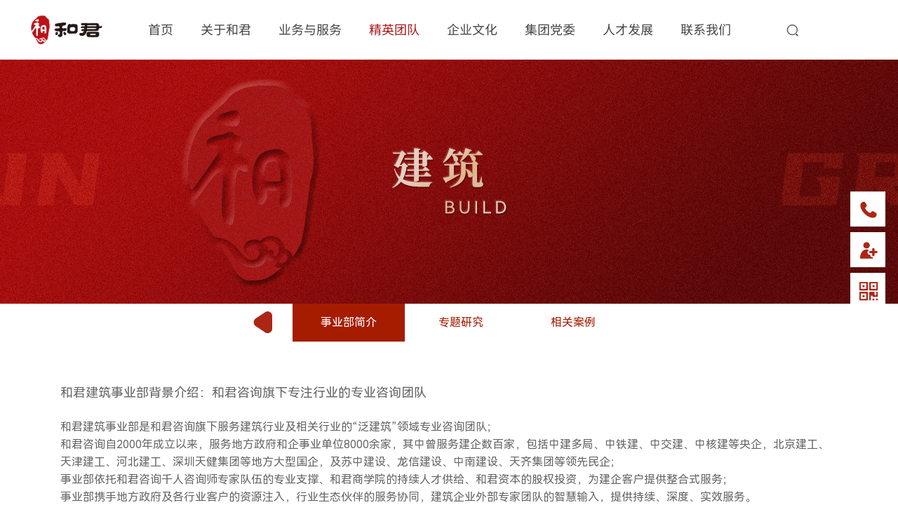

--- FILE ---
content_type: text/html; charset=utf-8
request_url: https://www.hejun.com/page538
body_size: 20758
content:
<!DOCTYPE html PUBLIC "-//W3C//DTD XHTML 1.0 Transitional//EN" "http://www.w3.org/TR/xhtml1/DTD/xhtml1-transitional.dtd">
<html xmlns="http://www.w3.org/1999/xhtml" lang="zh-Hans" >
	<head>
		<meta http-equiv="X-UA-Compatible" content="IE=Edge,chrome=1" />
	<meta name="viewport" content="width=1200" />	<meta http-equiv="Content-Type" content="text/html; charset=utf-8" />
		<meta name="format-detection" content="telephone=no" />
	     <meta http-equiv="Cache-Control" content="no-transform"/> 
     <meta http-equiv="Cache-Control" content="no-siteapp"/>
	<title>和君咨询</title>
	<meta name="keywords"  content="和君咨询" />
	<meta name="description" content="和君集团创建于2000年春，实缴注册资本1亿，先后在北京、上海成立总部，在赣南森林深处建立和君小镇。
和君集团三大业务：咨询、资本和商学。三大业务形成一体两翼的格局：以咨询业务为主体、以资本业务和商学业务为两翼，通过“咨询+资本+人才”的综合服务实现客户价值倍增。“一体两翼”商业模式荣获《21世纪商业评论》颁发的中国最佳商业模式奖。" />
    
                
		<meta property="og:image" content="https://pmoae9f9e-pic2.ysjianzhan.cn/upload/bitbug_favicon.ico">
		<link rel="shortcut icon" href="https://pmoae9f9e-pic2.ysjianzhan.cn/upload/bitbug_favicon.ico" type="image/x-icon" />
	<link rel="Bookmark" href="https://pmoae9f9e-pic2.ysjianzhan.cn/upload/bitbug_favicon.ico" />
		

		<link href="https://www.hejun.com/template/default/css/wpassword/iconfont.css?v=17496248" rel="stylesheet" type="text/css" />
<link href="https://static.ysjianzhan.cn/website/template/default/css/default.css?v=17534100" rel="stylesheet" type="text/css" />
<link href="https://www.hejun.com/template/default/css/font/font.css?v=15750090" rel="stylesheet" type="text/css" />
<link href="https://static.ysjianzhan.cn/website/plugin/media/css/media.css?v=14077216" rel="stylesheet" type="text/css" />
<link href="https://static.ysjianzhan.cn/website/plugin/sitesearch/css/sitesearch.css?v=16861946" rel="stylesheet" type="text/css" />
<link href="https://static.ysjianzhan.cn/website/plugin/title/css/title.css?v=17083134" rel="stylesheet" type="text/css" />
<link href="https://static.ysjianzhan.cn/website/plugin/sidebar/css/sidebar.css?v=16860282" rel="stylesheet" type="text/css" />
<link href="https://www.hejun.com/template/default/css/font/harmonyos/HarmonyOS_Sans.css?v=17055486" rel="stylesheet" type="text/css" />
<style type="text/css">#scroll_container_bg{background:#ransparent no-repeat fixed top left;}
#canvas{background:#ffffff no-repeat fixed top left;}
#scroll_container{font-family:HarmonyOSSansCNRegular,Arial;font-size:16px;font-weight:normal;font-style:normal;line-height:30px;}
#scroll_container h1,#scroll_container h2,#scroll_container h3,#scroll_container h4,#scroll_container h5,#scroll_container h6{font-family:微软雅黑,Arial;font-size:24px;font-weight:normal;font-style:normal;}
#scroll_container h1{font-family:微软雅黑,;font-size:24px;font-weight:normal;font-style:normal;}
#scroll_container h2{font-family:微软雅黑,;font-size:24px;font-weight:normal;font-style:normal;}
#scroll_container h3{font-family:微软雅黑,;font-size:24px;font-weight:normal;font-style:normal;}
#scroll_container h4{font-family:微软雅黑,;font-size:24px;font-weight:normal;font-style:normal;}
#scroll_container h5{font-family:微软雅黑,;font-size:24px;font-weight:normal;font-style:normal;}
#scroll_container h6{font-family:微软雅黑,;font-size:24px;font-weight:normal;font-style:normal;}
.scroll_contain a:link{font-family:微软雅黑,Arial;font-size:12px;font-weight:normal;font-style:normal;}
#scroll_container a:visited{font-weight:normal;font-style:normal;}
#scroll_container a:hover{font-weight:normal;font-style:normal;}
.prop_rotate_angle sup,.prop_rotate_angle .posblk-deg{font-size:11px; color:#CDCDCD; font-weight:normal; font-style:normal; }ins#qiao-wrap{height:0;} #qiao-wrap{display:block;}
.scart_iframebox .sctit h2{color:#eb6100;border-color:#eb6100!important;} .scart_iframebox .sctit p.curpagetxt span.cur{color:#eb6100}
</style><style>.iframebox{background-color:#eeeeee!important;background-image:none!important;}</style> 
</head>
<body  >
<input type="hidden" value="4" name="_user_level_val" />
								<script type="text/javascript" language="javascript" src="https://static.ysjianzhan.cn/website/script/??libsjq.js,jquery.custom.js,jquery.lazyload.js,jquery.rotateutility.js,lab.js,wopop_all.js,jquery.cookie.js,jquery.simplemodal.js,fullcollumn.js,objectFitPolyfill.min.js,ierotate.js,effects/velocity.js,effects/velocity.ui.js,effects/effects.js,fullpagescroll.js,common.js,heightAdapt.js?v=17573096"></script>
<script type="text/javascript" language="javascript" src="https://static.ysjianzhan.cn/website/plugin/??media/js/init.js,new_navigation/js/overall.js,new_navigation/styles/hs10/init.js,sitesearch/js/init.js,buttons/js/init.js,new_navigation/styles/hs7/init.js?v=17636160"></script>
	<script type="text/javascript" language="javascript">
    			var webmodel = {};
	        
    wp_pages_global_func($.extend({
        'isedit': '0',
        'islogin': '0',
        'domain': 'pmoae9f9e',
        'p_rooturl': 'https://www.hejun.com',
        'static_rooturl': 'https://static.ysjianzhan.cn/website',
        'interface_locale': "zh_CN",
        'dev_mode': "0",
        'getsession': ''
    }, {"phpsessionid":"","punyurl":"https:\/\/www.hejun.com","curr_locale":"zh_CN","mscript_name":"","converted":false}));
    
	</script>

<link href="https://www.hejun.com/81bf05908c662f23d71669c4d5eef4e3.cssx" rel="stylesheet" /><div id="page_set_css">
</div><input type="hidden" id="page_id" name="page_id" value="538" rpid="397">
<div id="scroll_container" class="scroll_contain" style="">
	    	<div id="scroll_container_bg" style="background-color:#ffffff;has_sitebg:1;background-repeat:repeat;background-position:;background-attachment:scroll;">&nbsp;</div>
<script>
initScrollcontainerHeight();	
</script>
     <div id="overflow_canvas_container">        <div id="canvas" style=" margin: 0 auto;width:1200px;has_pagebg:0;background-repeat:repeat;background-attachment:scroll;height:6488px">
    <div id="layerBEDF57A83D2B7FBDABB937AD2912BEB7" class="full_column"   style="width:1200px;position:absolute;top:0px;height:85px;z-index:102;">
    <div class="full_width " style="position:absolute;height:85px;background-color:#ffffff;background:;">		
    </div>
			<div class="full_content" style="width:1200px; position:absolute;left:0;top:0;margin-left: 0px;;height:85px;">
								<div id='layer8C3D02BF3F64D9E3217C7437C6BF55CD' type='media'  class='cstlayer' style='left: 0px; top: 13px; width: 112px; height: 56px; position: absolute; z-index: 100; display: block; '  mid=""  fatherid='layerBEDF57A83D2B7FBDABB937AD2912BEB7'    deg='0'><script>
create_pc_media_set_pic('layer8C3D02BF3F64D9E3217C7437C6BF55CD',false);
</script>
<div class="wp-media_content"  style="border-width: 0px; border-style: solid; padding: 0px; width: 112px; height: 56px; overflow: hidden;" type="0">
<div class="img_over"  style='border-width: 0px; border-color: transparent; width: 112px; height: 56px; overflow: hidden; position: relative;'>

<div class="imgloading" style="z-index:100;"> </div>
<a class="media_link" style="line-height:normal;" href="https://www.hejun.com/?id=595"  >
<img  id="wp-media-image_layer8C3D02BF3F64D9E3217C7437C6BF55CD" onerror="set_thumb_layer8C3D02BF3F64D9E3217C7437C6BF55CD(this);" onload="set_thumb_layer8C3D02BF3F64D9E3217C7437C6BF55CD(this);" class="paragraph_image"  type="zoom" src="https://pmoae9f9e-pic2.ysjianzhan.cn/upload/igne.png" style="width: auto; height: 56px; top: 0px; left: -4px; position: relative;;" />
</a>
</div>

</div>
<script>
(function(){
		layer_media_init_func('layer8C3D02BF3F64D9E3217C7437C6BF55CD',{"isedit":false,"has_effects":false});
})()
</script>
</div><script>				 $('#layer8C3D02BF3F64D9E3217C7437C6BF55CD').triggerHandler('layer_ready');</script>                                
                                <div class="fullcontent_opacity" style="width: 100%;height: 100%;position: absolute;left: 0;right: 0;top: 0;display:none;"></div>
			</div>
</div>
<script>
        $(".content_copen").live('click',function(){
        $(this).closest(".full_column").hide();
    });
	var $fullwidth=$('#layerBEDF57A83D2B7FBDABB937AD2912BEB7 .full_width');
	$fullwidth.css({left:0-$('#canvas').offset().left+$('#scroll_container').offset().left-$('#scroll_container').scrollLeft()-$.parseInteger($('#canvas').css("borderLeftWidth")),width:$('#scroll_container_bg').width()});
	$(function () {
				var videoParams={"id":"layerBEDF57A83D2B7FBDABB937AD2912BEB7","bgauto":null,"ctauto":null,"bVideouse":null,"cVideouse":null,"bgvHeight":null,"bgvWidth":null};
		fullcolumn_bgvideo_init_func(videoParams);
                var bgHoverParams={"full":{"hover":null,"opacity":null,"bg":"#ffffff","id":"layerBEDF57A83D2B7FBDABB937AD2912BEB7","bgopacity":null,"zindextopcolorset":""},"full_con":{"hover":null,"opacity":null,"bg":null,"id":"layerBEDF57A83D2B7FBDABB937AD2912BEB7","bgopacity":null}};
		fullcolumn_HoverInit(bgHoverParams);
        });
</script>


<div id='layer7229BD986DD256416487005E44B5BA14' type='new_navigation'  class='cstlayer' style='left: 131px; top: 8px; width: 945px; height: 64px; position: absolute; z-index: 118; opacity: 1; '  mid="layer35E4AD9806E1527CE61F5CA0CA3A257D"    deg='0'><div class="wp-new_navigation_content" style="padding: 0px; border: 0px solid transparent; width: 945px; display: block; overflow: visible; height: auto;;display:block;overflow:hidden;height:0px;" type="0">
<script type="text/javascript"> 
		
	</script>
<div skin="hs10" class="nav1 menu_hs10" ishorizon="1" colorstyle="blue" direction="0" more="更多" moreshow="1" morecolor="darkorange" hover="1" hover_scr="0" submethod="0" umenu="0" dmenu="0" sethomeurl="https://www.hejun.com/page72" smcenter="0">
		<ul id="nav_layer7229BD986DD256416487005E44B5BA14" class="navigation"  style="width:auto;"  >
		<li style="z-index:2;"  class="wp_subtop"  pid="72" ><a  class="  "  href="https://www.hejun.com">首页</a></li><li style="z-index:2;"  class="wp_subtop"  pid="396" ><a  class=" sub "  href="https://www.hejun.com/page396">关于和君</a><ul style="z-index:2;"><li style="z-index:3;"  class=""  pid=0 ><a  class="  "  href="https://www.hejun.com/page384">总体格局</a></li><li style="z-index:3;"  class=""  pid=0 ><a  class="  "  href="https://www.hejun.com/page95">核心业务</a></li><li style="z-index:3;"  class=""  pid=0 ><a  class="  "  href="https://www.hejun.com/page96">服务体系</a></li><li style="z-index:3;"  class=""  pid=0 ><a  class="  "  href="https://www.hejun.com/page472">思想见地</a></li><li style="z-index:3;"  class=""  pid=0 ><a  class="  "  href="https://www.hejun.com/page97">我们的客户</a></li><li style="z-index:3;"  class=""  pid=0 ><a  class="  "  href="https://www.hejun.com/page98">集团领导</a></li><li style="z-index:3;"  class=""  pid=0 ><a  class="  "  href="https://www.hejun.com/page99">和君印象</a></li></ul></li><li style="z-index:2;"  class="wp_subtop"  pid="480" ><a  class=" sub "  href="https://www.hejun.com/page480">业务与服务</a><ul style="z-index:2;"><li style="z-index:3;"  class=""  pid=0 ><a  class=" sub "  href="https://www.hejun.com/page473">和君咨询</a><ul style="z-index:3;"><li style="z-index:4;"  class=""  pid=0 ><a  class="  "  href="https://www.hejun.com/page145">战略规划</a></li><li style="z-index:4;"  class=""  pid=0 ><a  class="  "  href="https://www.hejun.com/page416">十五五规划</a></li><li style="z-index:4;"  class=""  pid=0 ><a  class="  "  href="https://www.hejun.com/page294">数字化转型</a></li><li style="z-index:4;"  class=""  pid=0 ><a  class="  "  href="https://www.hejun.com/page568">市值管理</a></li><li style="z-index:4;"  class=""  pid=0 ><a  class="  "  href="https://www.hejun.com/page266">国企改革与政府咨询</a></li><li style="z-index:4;"  class=""  pid=0 ><a  class="  "  href="https://www.hejun.com/page158">组织、流程与管控</a></li><li style="z-index:4;"  class=""  pid=0 ><a  class="  "  href="https://www.hejun.com/page166">人力资源管理</a></li><li style="z-index:4;"  class=""  pid=0 ><a  class="  "  href="https://www.hejun.com/page203">区域经济和产业规划</a></li><li style="z-index:4;"  class=""  pid=0 ><a  class="  "  href="https://www.hejun.com/page175">企业文化</a></li><li style="z-index:4;"  class=""  pid=0 ><a  class="  "  href="https://www.hejun.com/page182">品牌规划与营销</a></li><li style="z-index:4;"  class=""  pid=0 ><a  class="  "  href="https://www.hejun.com/page474">供应链</a></li><li style="z-index:4;"  class=""  pid=0 ><a  class="  "  href="https://www.hejun.com/page189">精益管理</a></li><li style="z-index:4;"  class=""  pid=0 ><a  class="  "  href="https://www.hejun.com/page210">财务管理</a></li><li style="z-index:4;"  class=""  pid=0 ><a  class="  "  href="https://www.hejun.com/page217">风险管理与内控</a></li><li style="z-index:4;"  class=""  pid=0 ><a  class="  "  href="https://www.hejun.com/page230">股权激励</a></li><li style="z-index:4;"  class=""  pid=0 ><a  class="  "  href="https://www.hejun.com/page238">投资银行</a></li><li style="z-index:4;"  class=""  pid=0 ><a  class="  "  href="https://www.hejun.com/page287">国际化</a></li><li style="z-index:4;"  class=""  pid=0 ><a  class="  "  href="https://www.hejun.com/page550">基础设施投融资</a></li></ul></li><li style="z-index:3;"  class=""  pid=0 ><a  class=" sub "  href="https://www.hejun.com/page108">和君资本</a><ul style="z-index:3;"><li style="z-index:4;"  class=""  pid=0 ><a  class="  "  href="https://www.hejun.com/page120">风险投资</a></li><li style="z-index:4;"  class=""  pid=0 ><a  class="  "  href="https://www.hejun.com/page121">私募股权投资</a></li><li style="z-index:4;"  class=""  pid=0 ><a  class="  "  href="https://www.hejun.com/page122">产业基金</a></li></ul></li><li style="z-index:3;"  class=""  pid=0 ><a  class="  "  href="https://www.hejun.com/page109" target="_blank">和君商学</a></li></ul></li><li style="z-index:2;"  class="wp_subtop"  pid="397" ><a  class=" sub "  href="https://www.hejun.com/page397">精英团队</a><ul style="z-index:2;"><li style="z-index:3;"  class=""  pid=0 ><a  class="  "  href="https://www.hejun.com/page406">组织架构</a></li><li style="z-index:3;"  class=""  pid=0 ><a  class="  "  href="https://www.hejun.com/page597">业务团队</a></li><li style="z-index:3;"  class=""  pid=0 ><a  class=" sub "  href="https://www.hejun.com/page112">行业事业部</a><ul style="z-index:3;"><li style="z-index:4;"  class=""  pid=0 ><a  class="  "  href="https://www.hejun.com/page390">产城发展</a></li><li style="z-index:4;"  class=""  pid=0 ><a  class="  "  href="https://www.hejun.com/page371">产业园区</a></li><li style="z-index:4;"  class=""  pid=0 ><a  class="  "  href="https://www.hejun.com/page310">房地产</a></li><li style="z-index:4;"  class=""  pid=0 ><a  class="  "  href="https://www.hejun.com/page606">化工与新材料</a></li><li style="z-index:4;"  class=""  pid=0 ><a  class="  "  href="https://www.hejun.com/page605">电力电气</a></li><li style="z-index:4;"  class=""  pid=0 ><a  class="  "  href="https://www.hejun.com/page538">建筑</a></li><li style="z-index:4;"  class=""  pid=0 ><a  class="  "  href="https://www.hejun.com/page372">教育</a></li><li style="z-index:4;"  class=""  pid=0 ><a  class="  "  href="https://www.hejun.com/page350">酒水</a></li><li style="z-index:4;"  class=""  pid=0 ><a  class="  "  href="https://www.hejun.com/page447">康养</a></li><li style="z-index:4;"  class=""  pid=0 ><a  class="  "  href="https://www.hejun.com/page364">科技军工</a></li><li style="z-index:4;"  class=""  pid=0 ><a  class="  "  href="https://www.hejun.com/page607">能源</a></li><li style="z-index:4;"  class=""  pid=0 ><a  class="  "  href="https://www.hejun.com/page452">农业</a></li><li style="z-index:4;"  class=""  pid=0 ><a  class="  "  href="https://www.hejun.com/page446">区域产业平台</a></li><li style="z-index:4;"  class=""  pid=0 ><a  class="  "  href="https://www.hejun.com/page457">商业零售</a></li><li style="z-index:4;"  class=""  pid=0 ><a  class="  "  href="https://www.hejun.com/page352">生态环保</a></li><li style="z-index:4;"  class=""  pid=0 ><a  class="  "  href="https://www.hejun.com/page507">新能源</a></li><li style="z-index:4;"  class=""  pid=0 ><a  class="  "  href="https://www.hejun.com/page511">新文旅</a></li><li style="z-index:4;"  class=""  pid=0 ><a  class="  "  href="https://www.hejun.com/page503">新消费</a></li><li style="z-index:4;"  class=""  pid=0 ><a  class="  "  href="https://www.hejun.com/page358">医药医疗</a></li></ul></li><li style="z-index:3;"  class=""  pid=0 ><a  class=" sub "  href="https://www.hejun.com/page111">专业研究中心</a><ul style="z-index:3;"><li style="z-index:4;"  class=""  pid=0 ><a  class="  "  href="https://www.hejun.com/page540">标杆学习</a></li><li style="z-index:4;"  class=""  pid=0 ><a  class="  "  href="https://www.hejun.com/page545">北交所投资并购</a></li><li style="z-index:4;"  class=""  pid=0 ><a  class="  "  href="https://www.hejun.com/page520">城市更新</a></li><li style="z-index:4;"  class=""  pid=0 ><a  class="  "  href="https://www.hejun.com/page609">地方债管控与财源建设</a></li><li style="z-index:4;"  class=""  pid=0 ><a  class="  "  href="https://www.hejun.com/page430">国有资本与国企改革</a></li><li style="z-index:4;"  class=""  pid=0 ><a  class="  "  href="https://www.hejun.com/page326">集团战略与集团管控</a></li><li style="z-index:4;"  class=""  pid=0 ><a  class="  "  href="https://www.hejun.com/page610">家族传承</a></li><li style="z-index:4;"  class=""  pid=0 ><a  class="  "  href="https://www.hejun.com/page611">检测与诊断</a></li><li style="z-index:4;"  class=""  pid=0 ><a  class="  "  href="https://www.hejun.com/page385">品牌</a></li><li style="z-index:4;"  class=""  pid=0 ><a  class="  "  href="https://www.hejun.com/page422">人才发展与企业大学</a></li><li style="z-index:4;"  class=""  pid=0 ><a  class="  "  href="https://www.hejun.com/page541">企业破产重组</a></li><li style="z-index:4;"  class=""  pid=0 ><a  class="  "  href="https://www.hejun.com/page382">企业文化</a></li><li style="z-index:4;"  class=""  pid=0 ><a  class="  "  href="https://www.hejun.com/page544">人效提升</a></li><li style="z-index:4;"  class=""  pid=0 ><a  class="  "  href="https://www.hejun.com/page521">上市公司市值与资本战略</a></li><li style="z-index:4;"  class=""  pid=0 ><a  class="  "  href="https://www.hejun.com/page546">双碳产业</a></li><li style="z-index:4;"  class=""  pid=0 ><a  class="  "  href="https://www.hejun.com/page613">战新产业</a></li></ul></li><li style="z-index:3;"  class=""  pid=0 ><a  class="  "  href="https://www.hejun.com/page100">企业联盟</a></li></ul></li><li style="z-index:2;"  class="wp_subtop"  pid="88" ><a  class=" sub "  href="https://www.hejun.com/page88">企业文化</a><ul style="z-index:2;"><li style="z-index:3;"  class=""  pid=0 ><a  class="  "  href="https://www.hejun.com/page598">文化体系</a></li><li style="z-index:3;"  class=""  pid=0 ><a  class="  "  href="https://www.hejun.com/page114">文化读本</a></li><li style="z-index:3;"  class=""  pid=0 ><a  class=" sub "  href="https://www.hejun.com/page115">和君理想</a><ul style="z-index:3;"><li style="z-index:4;"  class=""  pid=0 ><a  class="  "  href="https://www.hejun.com/page92?article_id=62&menu_id=481">千人咨询师队伍</a></li><li style="z-index:4;"  class=""  pid=0 ><a  class="  "  href="https://www.hejun.com/page92?article_id=63&menu_id=482">蓝血十杰</a></li><li style="z-index:4;"  class=""  pid=0 ><a  class="  "  href="https://www.hejun.com/page92?article_id=64&menu_id=483">情义无价，兄弟如斯</a></li><li style="z-index:4;"  class=""  pid=0 ><a  class="  "  href="https://www.hejun.com/page92?article_id=65&menu_id=484">和君资本</a></li><li style="z-index:4;"  class=""  pid=0 ><a  class="  "  href="https://www.hejun.com/page92?article_id=66&menu_id=485">和君商学院</a></li><li style="z-index:4;"  class=""  pid=0 ><a  class="  "  href="https://www.hejun.com/page92?article_id=67&menu_id=486">一体两翼+和系企业</a></li><li style="z-index:4;"  class=""  pid=0 ><a  class="  "  href="https://www.hejun.com/page92?article_id=68&menu_id=487">我们的生活</a></li><li style="z-index:4;"  class=""  pid=0 ><a  class="  "  href="https://www.hejun.com/page92?article_id=69&menu_id=488">挑战和破解世界级管理难题</a></li><li style="z-index:4;"  class=""  pid=0 ><a  class="  "  href="https://www.hejun.com/page92?article_id=70&menu_id=489">三十年疯狂愿景</a></li></ul></li></ul></li><li style="z-index:2;"  class="wp_subtop"  pid="411" ><a  class=" sub "  href="https://www.hejun.com/page411">集团党委</a><ul style="z-index:2;"><li style="z-index:3;"  class=""  pid=0 ><a  class="  "  href="https://www.hejun.com/page118">党委简介</a></li><li style="z-index:3;"  class=""  pid=0 ><a  class="  "  href="https://www.hejun.com/page117">组织结构</a></li><li style="z-index:3;"  class=""  pid=0 ><a  class="  "  href="https://www.hejun.com/page599">党建动态</a></li></ul></li><li style="z-index:2;"  class="wp_subtop"  pid="90" ><a  class="  "  href="https://www.hejun.com/page90" target="_blank">人才发展</a></li><li style="z-index:2;"  class="wp_subtop"  pid="91" ><a  class="  "  href="https://www.hejun.com/page91">联系我们</a></li>	</ul>
</div>

<script type="text/javascript"> 
				$("#layer7229BD986DD256416487005E44B5BA14").data("datasty_", '@charset "utf-8";  #nav_layer7229BD986DD256416487005E44B5BA14,#nav_layer7229BD986DD256416487005E44B5BA14 ul,#nav_layer7229BD986DD256416487005E44B5BA14 li{list-style-type: none; margin: 0px; padding: 0px; border: thin none; }  #nav_layer7229BD986DD256416487005E44B5BA14 { position: relative;border:0px solid #ffffff; padding-left:0px; padding-left:20px;background:url(https://static.ysjianzhan.cn/website/plugin/new_navigation/styles/hs10/m_18_PXUh.jpg) repeat;height:30px;line-height:30px; -moz-border-radius:10px; -webkit-border-radius:10px; border-radius:10px;behavior: url(script/pie.htc);}  #nav_layer7229BD986DD256416487005E44B5BA14 li.wp_subtop {height:30px;line-height:30px;position: relative; float: left; padding-bottom: 0px; border:0px solid #ffffff;text-align:center;background-image:url("https://static.ysjianzhan.cn/website/plugin/new_navigation/styles/hs10/m_19_VyyP.jpg"); background-repeat:no-repeat; background-position:center left;}  #nav_layer7229BD986DD256416487005E44B5BA14 li.wp_subtop:hover{line-height:30px;line-height:30px;background-image: url(https://static.ysjianzhan.cn/website/plugin/new_navigation/styles/hs10/m_19_VyyP.jpg);background-repeat:no-repeat; background-position:center left;text-align:center;background-color:transparent; }  #nav_layer7229BD986DD256416487005E44B5BA14 li.wp_subtop>a {white-space: nowrap;font-weight:normal;font-style:normal;font-family:arial;display: block; font-size: 12px; padding:0 19.5px; color: #ffffff; text-decoration: none; }  #nav_layer7229BD986DD256416487005E44B5BA14 li.wp_subtop>a:hover{font-style:normal;font-family:arial;font-size:12px;font-weight:normal;color: #dadada; text-decoration: none;text-align:center;}  #nav_layer7229BD986DD256416487005E44B5BA14 ul {position:absolute; left: 0px; left: 0px; display: none; background-color:transparent; border:0px solid #ffffff; border-top:0px solid #ff0000; margin-left:-0px; }  #nav_layer7229BD986DD256416487005E44B5BA14 ul li {padding-right:5px;padding-left:5px;text-align:center;position:relative;float:left; adding-bottom: 0px;background-image:none; background-color:#202020; height:22px; line-height:22px; border:0px solid #ffffff;}  #nav_layer7229BD986DD256416487005E44B5BA14 ul li:hover{text-align:center;background-image:none; background-color:#000000;background-image:none;height:22px; line-height:22px;background-repeat:repeat;background-position:top left;}  #nav_layer7229BD986DD256416487005E44B5BA14 ul li a {display:block;text-align:center;font-family:arial;font-style:normal;font-size:12px;font-weight:normal;color: #fff; border:0px solid #ffffff;white-space:nowrap;}  #nav_layer7229BD986DD256416487005E44B5BA14 ul li a:hover{text-align:center;font-family:arial;font-style:normal;font-weight:normal;color:#fff;font-size:12px;}  #nav_layer7229BD986DD256416487005E44B5BA14 ul ul {margin-top:-22px;}  #nav_layer7229BD986DD256416487005E44B5BA14  .ddli {display:none;clear:both;position: absolute;border-bottom: 1px solid rgb(224, 224, 224);box-shadow: 0px 3px 4px rgba(0, 0, 0, 0.18);padding:10px; text-align:left;background-color:#ffffff;}   ');
		$("#layer7229BD986DD256416487005E44B5BA14").data("datastys_", '#nav_layer7229BD986DD256416487005E44B5BA14{background-color:transparent;} #nav_layer7229BD986DD256416487005E44B5BA14{background-image:url(https://static.ysjianzhan.cn/website/plugin/new_navigation/view/images/png_bg.png);} #nav_layer7229BD986DD256416487005E44B5BA14{background:;}  #nav_layer7229BD986DD256416487005E44B5BA14{height:67px;}  #nav_layer7229BD986DD256416487005E44B5BA14 li.wp_subtop{line-height:67px;}      #nav_layer7229BD986DD256416487005E44B5BA14 li.wp_subtop>a{font-size:18px;}  #nav_layer7229BD986DD256416487005E44B5BA14 li.wp_subtop{background-image:url(https://static.ysjianzhan.cn/website/plugin/new_navigation/view/images/png_bg.png);} #nav_layer7229BD986DD256416487005E44B5BA14 li.wp_subtop{background-color:transparent;} #nav_layer7229BD986DD256416487005E44B5BA14 li.wp_subtop{background:;} #nav_layer7229BD986DD256416487005E44B5BA14 li.wp_subtop>a{color:#434343;} #nav_layer7229BD986DD256416487005E44B5BA14 li.wp_subtop:hover{height:67px;} #nav_layer7229BD986DD256416487005E44B5BA14 li.wp_subtop:hover{line-height:67px;}      #nav_layer7229BD986DD256416487005E44B5BA14 li.wp_subtop>a:hover{font-size:18px;}  #nav_layer7229BD986DD256416487005E44B5BA14 li.wp_subtop:hover{background-image:url(https://static.ysjianzhan.cn/website/plugin/new_navigation/view/images/png_bg.png);} #nav_layer7229BD986DD256416487005E44B5BA14 li.wp_subtop:hover{background-color:transparent;}      #nav_layer7229BD986DD256416487005E44B5BA14 ul li a{font-size:14px;}        #nav_layer7229BD986DD256416487005E44B5BA14 ul li a:hover{font-size:14px;}    #nav_layer7229BD986DD256416487005E44B5BA14 ul li:hover{background:transparent;}  #nav_layer7229BD986DD256416487005E44B5BA14 li.wp_subtop{height:67px;} #nav_layer7229BD986DD256416487005E44B5BA14 ul li{height:35px;} #nav_layer7229BD986DD256416487005E44B5BA14 ul li{line-height:35px;} #nav_layer7229BD986DD256416487005E44B5BA14 ul li:hover{height:35px;} #nav_layer7229BD986DD256416487005E44B5BA14 ul li:hover{line-height:35px;}       #nav_layer7229BD986DD256416487005E44B5BA14 li.wp_subtop>a{font-weight:normal;}     #nav_layer7229BD986DD256416487005E44B5BA14 li.wp_subtop>a{font-family:SourceHanSansCN-Regular;} #nav_layer7229BD986DD256416487005E44B5BA14 li.wp_subtop>a:hover{font-family:SourceHanSansCN-Regular;} #nav_layer7229BD986DD256416487005E44B5BA14 ul li a{font-family:SourceHanSansCN-Regular;} #nav_layer7229BD986DD256416487005E44B5BA14 ul li a:hover{font-family:SourceHanSansCN-Regular;}  #nav_layer7229BD986DD256416487005E44B5BA14 ul li{background:none;} #nav_layer7229BD986DD256416487005E44B5BA14 ul li{background-color:#ac1b12;}    #nav_layer7229BD986DD256416487005E44B5BA14 li.wp_subtop>a:hover{color:#a91515;}   #nav_layer7229BD986DD256416487005E44B5BA14 ul li:hover{background-color:#5b0f00;} #nav_layer7229BD986DD256416487005E44B5BA14 ul li a:hover{color:#ffffff;}');
	
		</script>

<script type="text/javascript">
function wp_get_navstyle(layer_id,key){
		var navStyle = $.trim($("#"+layer_id).data(key));
		return navStyle;	
	
}	
richtxt('layer7229BD986DD256416487005E44B5BA14');
</script><script type="text/javascript">
(function(){
 var param={"layer_id":"layer7229BD986DD256416487005E44B5BA14","editmode":false};
wp_createNavigationgetSubMenuHoverCssFunc(param); 
})();    


layer_new_navigation_hs10_func($.extend({
	'menustyle': 'hs10'
}, {"layer_id":"layer7229BD986DD256416487005E44B5BA14","editmode":false}));
</script><div class="navigation_more" data-more="darkorange" data-typeval="0" data-menudata="&quot;&quot;"></div>
</div>
<script type="text/javascript">
 $(function(){
	layer_new_navigation_content_func({"isedit":false,"layer_id":"layer7229BD986DD256416487005E44B5BA14","menustyle":"hs10","addopts":[]});
});
</script>

</div><script>				 $('#layer7229BD986DD256416487005E44B5BA14').triggerHandler('layer_ready');</script><div id='layer2115CBDB8E31C31AD570D8AF0C51D2DC' type='sitesearch'  class='cstlayer' style='left: 1079px; top: 26px; width: 69px; height: 60px; position: absolute; z-index: 131; display: block; '  mid="layer61C4F3E93C6C342404D062AAD5291C31"    deg='0'><div class="wp-sitesearch_content" style="border: 0px solid transparent; padding: 0px; width: 69px; height: 60px; overflow-wrap: break-word;">
	<div class="wp-sitesearch_container" skin="skin9" type="all" opn="0">
		<script type="text/javascript">
    </script>

<div class="searchbox">
    <div class="searchimg_hover1">
        <span class="iconfont icon-sousuo3 searchimg"></span>
    </div>
    <div class="Search_content ninputs">
        <input class="searchbox_txt" name="keywords" placeholder="请输入关键字" />
        <input type="hidden" name="searchcontent" value="product"/>
        <div class="modal widthblock"></div>
        <div class="searchicons">
            <div class="searchimg_hover2 sright">
                <span class="iconfont icon-sousuo3 searchimg"></span>
            </div>
            <div class="searchline"></div>
            <div class="searchimg_hover3">
                <span class="iconfont icon-guanbi3 searchimg"></span>
            </div>
        </div>
    </div>
</div>

<script language="javascript">
    $('#layer2115CBDB8E31C31AD570D8AF0C51D2DC').layer_ready(function(){
        var dom = $("#layer2115CBDB8E31C31AD570D8AF0C51D2DC");
        dom.find(".searchimg_hover1").click(function(){
            dom.find(".Search_content").addClass("showcontent");
            dom.find(".modal").removeClass("widthblock");
        });

        dom.find(".searchimg_hover3").click(function(){
            dom.find(".Search_content").removeClass("showcontent");
            dom.find(".searchbox_txt").val("");
            dom.find(".modal").addClass("widthblock");
        });
    });
</script>
            <div class="searchtype" style='display:none;' >
			<input type="radio" name="c_layer2115CBDB8E31C31AD570D8AF0C51D2DC" value="title"  class="catetype"/><span class="s_title">名称</span><input type="radio" name="c_layer2115CBDB8E31C31AD570D8AF0C51D2DC" value="intro" class="catetype"/><span  class="s_description">描述</span><input type="radio" name="c_layer2115CBDB8E31C31AD570D8AF0C51D2DC" value="content" class="catetype"/><span  class="s_content">内容</span>		</div>
	</div>

<script language="javascript">
var wp_productsearchcache = null;
$('body').data('wp_searchcache',wp_productsearchcache);
(function(){
var urldata = null;
var param={"layer_id":"layer2115CBDB8E31C31AD570D8AF0C51D2DC","skin":"skin9","article_page":"92","product_page":"-1","payknow_page":-1,"article_pageres":"-1","product_pageres":"-1","openArticleUrl":0,"openPayknowUrl":0,"search_type":0,"sswitch":"1","wordsplist":"1","openProductUrl":0,"search_listNum":"10","extend_content":{"mode":"skins","skin":"skin9","ssheight_txtsize":"30","sshinput_txtsize":"12","sshinputborder_txtcolor":"#dfe1e6","sshinputborder_txtsize":"0","sshbtn_bgcolor_txtcolor":"#5a5a5a","sshbtn_bgcolor_hover_txtcolor":"#c7000b","sshinput_txtfamily":"SimSun","sshbtn_txtfamily":"SimSun","sshkey_txtfamily":"SimSun","sitesearchshow":"0","ssbtnheight_txtsize":"28","ssbtnwidth_txtsize":"50","sshbtn_txtsize":"14","sshbtnborder_txtsize":"0","sshkey_txtsize":"12","sshkeytop_txtsize":"3","sshkeyword_txtsize":"12","sitesearchbuttext":"\u641c\u7d22","ssbeijing_txtcolor":"#ffffff","sshinput_txtcolor":"#5A5A5A","sshbtn_txtcolor":"#5A5A5A","sshbtnborder_txtcolor":"#5A5A5A","sshkey_txtcolor":"#5A5A5A","sshkey_hover_txtcolor":"#5A5A5A","sshinput_txtbold":"normal","sshbtn_txtbold":"normal","sshkey_txtbold":"normal","sshbtn_bg_txtcolor":"https:\/\/static.ysjianzhan.cn\/designer\/plugin\/sitesearch\/styles\/skin5\/bg.jpg","sshbtn_bg_hover_txtcolor":"https:\/\/static.ysjianzhan.cn\/designer\/plugin\/sitesearch\/styles\/skin5\/bg0.jpg","sshbtn_bigbg_txtcolor":"https:\/\/static.ysjianzhan.cn\/designer\/plugin\/sitesearch\/styles\/skin6\/bg.jpg"},"sshdefalutshow":"0","langs":{"Search Pro":"\u4ea7\u54c1","Search Result":"\u641c\u7d22\u7ed3\u679c\u9875\u9762","Name":"\u540d\u79f0","Description":"\u63cf\u8ff0","Search Art":"\u6587\u7ae0","Search Title":"\u6807\u9898","Search Summary":"\u6458\u8981"},"editmode":0};
var $curlayer = $('#layer2115CBDB8E31C31AD570D8AF0C51D2DC');
$curlayer.mod_property({"extend_content":{"mode":"skins","skin":"skin9","ssheight_txtsize":"30","sshinput_txtsize":"12","sshinputborder_txtcolor":"#dfe1e6","sshinputborder_txtsize":"0","sshbtn_bgcolor_txtcolor":"#5a5a5a","sshbtn_bgcolor_hover_txtcolor":"#c7000b","sshinput_txtfamily":"SimSun","sshbtn_txtfamily":"SimSun","sshkey_txtfamily":"SimSun","sitesearchshow":"0","ssbtnheight_txtsize":"28","ssbtnwidth_txtsize":"50","sshbtn_txtsize":"14","sshbtnborder_txtsize":"0","sshkey_txtsize":"12","sshkeytop_txtsize":"3","sshkeyword_txtsize":"12","sitesearchbuttext":"\u641c\u7d22","ssbeijing_txtcolor":"#ffffff","sshinput_txtcolor":"#5A5A5A","sshbtn_txtcolor":"#5A5A5A","sshbtnborder_txtcolor":"#5A5A5A","sshkey_txtcolor":"#5A5A5A","sshkey_hover_txtcolor":"#5A5A5A","sshinput_txtbold":"normal","sshbtn_txtbold":"normal","sshkey_txtbold":"normal","sshbtn_bg_txtcolor":"https:\/\/static.ysjianzhan.cn\/designer\/plugin\/sitesearch\/styles\/skin5\/bg.jpg","sshbtn_bg_hover_txtcolor":"https:\/\/static.ysjianzhan.cn\/designer\/plugin\/sitesearch\/styles\/skin5\/bg0.jpg","sshbtn_bigbg_txtcolor":"https:\/\/static.ysjianzhan.cn\/designer\/plugin\/sitesearch\/styles\/skin6\/bg.jpg"}});
param['wp_productsearchcache']=wp_productsearchcache;

var searchFlag = 4;

layer_sitesearch_init_func(param,urldata,searchFlag);
})()
</script>
</div>
</div><script>				 $('#layer2115CBDB8E31C31AD570D8AF0C51D2DC').triggerHandler('layer_ready');</script><div id="layer47587A59FB116474B399538A31E41355" class="full_column"   style="width:1200px;position:absolute;top:84px;height:350px;z-index:100;">
    <div class="full_width " style="position:absolute;height:350px;background-color:#ffffff;background-image:url('https://pmoae9f9e-pic2.ysjianzhan.cn/upload/32.jpg');background-position:center center;background:;">		
    </div>
			<div class="full_content" style="width:1200px; position:absolute;left:0;top:0;margin-left: 0px;;height:350px;">
								                                
                                <div class="fullcontent_opacity" style="width: 100%;height: 100%;position: absolute;left: 0;right: 0;top: 0;display:none;"></div>
			</div>
</div>
<script>
        $(".content_copen").live('click',function(){
        $(this).closest(".full_column").hide();
    });
	var $fullwidth=$('#layer47587A59FB116474B399538A31E41355 .full_width');
	$fullwidth.css({left:0-$('#canvas').offset().left+$('#scroll_container').offset().left-$('#scroll_container').scrollLeft()-$.parseInteger($('#canvas').css("borderLeftWidth")),width:$('#scroll_container_bg').width()});
	$(function () {
				var videoParams={"id":"layer47587A59FB116474B399538A31E41355","bgauto":null,"ctauto":null,"bVideouse":null,"cVideouse":null,"bgvHeight":null,"bgvWidth":null};
		fullcolumn_bgvideo_init_func(videoParams);
                var bgHoverParams={"full":{"hover":null,"opacity":null,"bg":"#ffffff","id":"layer47587A59FB116474B399538A31E41355","bgopacity":null,"zindextopcolorset":""},"full_con":{"hover":null,"opacity":null,"bg":null,"id":"layer47587A59FB116474B399538A31E41355","bgopacity":null}};
		fullcolumn_HoverInit(bgHoverParams);
        });
</script>


<div id="layer212EC8BA63596DF529693FC16B3278AA" class="full_column"   style="width:1200px;position:absolute;top:433px;height:54px;z-index:101;">
    <div class="full_width " style="position:absolute;height:54px;background-color:#ffffff;background:;">		
    </div>
			<div class="full_content" style="width:1200px; position:absolute;left:0;top:0;margin-left: 0px;;height:54px;">
								<div id='layer50868E920656039F795170B71F84698F' type='buttons'  class='cstlayer' style='left: 295px; top: 1px; position: absolute; z-index: 100; width: 78px; height: 50px; '  mid=""  fatherid='layer212EC8BA63596DF529693FC16B3278AA'    deg='0'><div class="wp-buttons_content" style="padding: 0px; border-color: transparent; border-width: 0px; overflow: hidden; width: 78px; height: 50px;"><a href="javascript:;"  class="btnarea button_btndefault-link" style="width:78px;left:0px;top:0px;height:50px;line-height:50px;">
  <span class="button_btndefault-label">1</span>
</a><script type="text/javascript" src="https://static.ysjianzhan.cn/website/script/usermanagemob/clipboard.js"></script>
<script language="javascript">$('#layer50868E920656039F795170B71F84698F').layer_ready(function(){
	
			(function(){
	var param={"layerid":"layer50868E920656039F795170B71F84698F","bgFlag":0,"bhFlag":0};
	layer_buttons_text_display_func(param);
	})();
	
	
			
		
			$('#layer50868E920656039F795170B71F84698F').find('.wp-buttons_content a.btnarea ').bind('click',function(e){
		window.history.go(-1);
	});
	
			    
    	    
		btnFloat({"pagedata":"1","ostyle":{"btnarea":"width:78px;left:0px;top:0px;height:50px;line-height:50px;"},"border_radius":"3px 3px 3px 3px","shadow_enable":"hide","txtbold":"normal","bgcolor_link":"transparent","bgcolor_hover":"transparent","txtcolor_link":"transparent","txtcolor_hover":"transparent","btntext":"1"},'layer50868E920656039F795170B71F84698F')
	});</script>
</div>

</div><script>				 $('#layer50868E920656039F795170B71F84698F').triggerHandler('layer_ready');</script><div id='layer2DC52756858F49AF4FD0D3A5ACDB9CE1' type='media'  class='cstlayer' style='left: 311px; top: 5px; position: absolute; z-index: 102; width: 53px; height: 43px; '  mid=""  fatherid='layer212EC8BA63596DF529693FC16B3278AA'    deg='0'><script>
create_pc_media_set_pic('layer2DC52756858F49AF4FD0D3A5ACDB9CE1',false);
</script>
<div class="wp-media_content"  style="overflow: hidden; width: 53px; height: 43px; border-width: 0px; border-style: solid; padding: 0px;" type="0">
<div class="img_over"  style='overflow: hidden; border-color: transparent; border-width: 0px; position: relative; width: 53px; height: 43px;'>

<div class="imgloading" style="z-index:100;"> </div>
<img  id="wp-media-image_layer2DC52756858F49AF4FD0D3A5ACDB9CE1" onerror="set_thumb_layer2DC52756858F49AF4FD0D3A5ACDB9CE1(this);" onload="set_thumb_layer2DC52756858F49AF4FD0D3A5ACDB9CE1(this);" class="paragraph_image"  type="zoom" src="https://pmoae9f9e-pic2.ysjianzhan.cn/upload/arrow_left_fat.png" style="width: 53px; height: auto; top: -5px; left: 0px; position: relative;;" />
</div>

</div>
<script>
(function(){
		layer_media_init_func('layer2DC52756858F49AF4FD0D3A5ACDB9CE1',{"isedit":false,"has_effects":false});
})()
</script>
</div><script>				 $('#layer2DC52756858F49AF4FD0D3A5ACDB9CE1').triggerHandler('layer_ready');</script>                                
                                <div class="fullcontent_opacity" style="width: 100%;height: 100%;position: absolute;left: 0;right: 0;top: 0;display:none;"></div>
			</div>
</div>
<script>
        $(".content_copen").live('click',function(){
        $(this).closest(".full_column").hide();
    });
	var $fullwidth=$('#layer212EC8BA63596DF529693FC16B3278AA .full_width');
	$fullwidth.css({left:0-$('#canvas').offset().left+$('#scroll_container').offset().left-$('#scroll_container').scrollLeft()-$.parseInteger($('#canvas').css("borderLeftWidth")),width:$('#scroll_container_bg').width()});
	$(function () {
				var videoParams={"id":"layer212EC8BA63596DF529693FC16B3278AA","bgauto":null,"ctauto":null,"bVideouse":null,"cVideouse":null,"bgvHeight":null,"bgvWidth":null};
		fullcolumn_bgvideo_init_func(videoParams);
                var bgHoverParams={"full":{"hover":null,"opacity":null,"bg":"#ffffff","id":"layer212EC8BA63596DF529693FC16B3278AA","bgopacity":null,"zindextopcolorset":""},"full_con":{"hover":null,"opacity":null,"bg":null,"id":"layer212EC8BA63596DF529693FC16B3278AA","bgopacity":null}};
		fullcolumn_HoverInit(bgHoverParams);
        });
</script>


<div id='layerDC9E5FA944380761B18A4E5FF844D173' type='new_navigation'  class='cstlayer' style='left: 377px; top: 433px; position: absolute; z-index: 116; width: 503px; height: 54px; opacity: 1; '  mid="layerE8DA78948713698A170EEA648855FE20"    deg='0'><div class="wp-new_navigation_content" style="border-color: transparent; border-width: 0px; width: 503px; display: block; overflow: visible; height: auto;;display:block;overflow:hidden;height:0px;" type="1">
<script type="text/javascript"> 
		
		$("#layerDC9E5FA944380761B18A4E5FF844D173").data("m_show", '');
	</script>
<div skin="hs7" class="nav1 menu_hs7" ishorizon="1" colorstyle="darkgreen" direction="0" more="更多" moreshow="1" morecolor="darkorange" hover="1" hover_scr="0" submethod="0" umenu="0" dmenu="0" sethomeurl="https://www.hejun.com/page72" smcenter="0">
		<ul id="nav_layerDC9E5FA944380761B18A4E5FF844D173" class="navigation"  style="width:auto;"  >
		<li style="z-index:2;"  class="wp_subtop"  pid="538" ><a  class="  "  href="https://www.hejun.com/page538">事业部简介</a></li><li style="z-index:2;"  class="wp_subtop"  pid="557" ><a  class="  "  href="https://www.hejun.com/page557">专题研究</a></li><li style="z-index:2;"  class="wp_subtop"  pid="558" ><a  class="  "  href="https://www.hejun.com/page558">相关案例</a></li>	</ul>
</div>

<script type="text/javascript"> 
				$("#layerDC9E5FA944380761B18A4E5FF844D173").data("datasty_", '@charset "utf-8";  #nav_layerDC9E5FA944380761B18A4E5FF844D173,#nav_layerDC9E5FA944380761B18A4E5FF844D173 ul,#nav_layerDC9E5FA944380761B18A4E5FF844D173 li{list-style-type:none; margin:0px; padding:0px; border:thin none;}  #nav_layerDC9E5FA944380761B18A4E5FF844D173 {position:relative;height:54px;line-height:54px; background:url(https://static.ysjianzhan.cn/website/plugin/new_navigation/styles/hs7/nav_bg.jpg) repeat-x; margin-bottom:10px;padding-left:10px; }  #nav_layerDC9E5FA944380761B18A4E5FF844D173 li.wp_subtop{padding-left:5px;padding-right:5px;text-align:center;position:relative;float:left;padding-bottom:0px;width:115px;height:54px;line-height:54px;background-image:url(https://static.ysjianzhan.cn/website/plugin/new_navigation/view/images/png_bg.png);background-repeat:no-repeat;background-position:top right;background-color:transparent;}  #nav_layerDC9E5FA944380761B18A4E5FF844D173 li.wp_subtop:hover{width:115px;height:54px;line-height:54px;background-image:url(https://static.ysjianzhan.cn/website/plugin/new_navigation/styles/hs7/li_hover.png);background-color:transparent;background-position:bottom left;background-repeat:repeat-x;}  #nav_layerDC9E5FA944380761B18A4E5FF844D173 li.wp_subtop>a{white-space:nowrap;display:block;padding:0px;text-decoration:none;font-size:12px;font-family:arial;color:#ffffff;text-align:center;font-weight:normal;font-style:normal; overflow:hidden;}  #nav_layerDC9E5FA944380761B18A4E5FF844D173 li.wp_subtop>a:hover{font-size:12px;font-family:arial;color:#fff;text-align:center;font-weight:normal;font-style:normal;}  #nav_layerDC9E5FA944380761B18A4E5FF844D173 ul{position:absolute;left:0px;display:none;padding-left:5px;padding-right:5px;background-image:url(https://static.ysjianzhan.cn/website/plugin/new_navigation/view/images/png_bg.png);background-color:transparent;margin-left:0px;padding-top:10px; padding-bottom:8px;}  #nav_layerDC9E5FA944380761B18A4E5FF844D173 ul li{position:relative;text-align:center;padding-bottom:0px;padding-left:5px;padding-right:5px;height:31px;line-height:31px;background-image:url(https://static.ysjianzhan.cn/website/plugin/new_navigation/view/images/png_bg.png);background-repeat:repeat;background-position:top left;background-color:#516c47;}  #nav_layerDC9E5FA944380761B18A4E5FF844D173 ul li:hover{height:31px;text-align:center;line-height:31px;padding-left:5px;padding-right:5px; background-image:url(https://static.ysjianzhan.cn/website/plugin/new_navigation/view/images/png_bg.png);background-repeat:repeat;background-position:top left;background-color:#3a4c34;}  #nav_layerDC9E5FA944380761B18A4E5FF844D173 ul li a {display:block;font-size:12px;font-family:arial;color:#fff;text-align:center;font-weight:normal;font-style:normal;white-space:nowrap;}  #nav_layerDC9E5FA944380761B18A4E5FF844D173 ul li a:hover{display:block;font-size:12px;font-family:arial;color:#ffffff;text-align:center;font-weight:normal;font-style:normal;}');
		$("#layerDC9E5FA944380761B18A4E5FF844D173").data("datastys_", '#nav_layerDC9E5FA944380761B18A4E5FF844D173{background-color:transparent;} #nav_layerDC9E5FA944380761B18A4E5FF844D173{background-image:url(https://static.ysjianzhan.cn/website/plugin/new_navigation/view/images/png_bg.png);} #nav_layerDC9E5FA944380761B18A4E5FF844D173{background:;}    #nav_layerDC9E5FA944380761B18A4E5FF844D173 li.wp_subtop>a{font-size:16px;}    #nav_layerDC9E5FA944380761B18A4E5FF844D173 li.wp_subtop:hover{background-image:url(https://static.ysjianzhan.cn/website/plugin/new_navigation/view/images/png_bg.png);}      #nav_layerDC9E5FA944380761B18A4E5FF844D173 li.wp_subtop>a:hover{font-size:16px;}    #nav_layerDC9E5FA944380761B18A4E5FF844D173 li.wp_subtop>a:hover{color:#ffffff;}   #nav_layerDC9E5FA944380761B18A4E5FF844D173 li.wp_subtop>a{font-weight:normal;} #nav_layerDC9E5FA944380761B18A4E5FF844D173 li.wp_subtop>a:hover{font-weight:normal;} #nav_layerDC9E5FA944380761B18A4E5FF844D173 li.wp_subtop{width:150px;} #nav_layerDC9E5FA944380761B18A4E5FF844D173 li.wp_subtop:hover{width:150px;}   #nav_layerDC9E5FA944380761B18A4E5FF844D173 li.wp_subtop>a{font-family:HarmonyOSSansCNRegular;} #nav_layerDC9E5FA944380761B18A4E5FF844D173 li.wp_subtop>a{color:#a61c00;} #nav_layerDC9E5FA944380761B18A4E5FF844D173 li.wp_subtop>a:hover{font-family:HarmonyOSSansCNRegular;} #nav_layerDC9E5FA944380761B18A4E5FF844D173 li.wp_subtop:hover{background:transparent;} #nav_layerDC9E5FA944380761B18A4E5FF844D173 li.wp_subtop:hover{background-color:#a61c00;}');
	
			var b_width=parseInt($("#layerDC9E5FA944380761B18A4E5FF844D173").find('.wp-new_navigation_content').css('border-bottom-width'));
	if(b_width>0){
		$("#nav_layerDC9E5FA944380761B18A4E5FF844D173").css('margin-bottom','0px');
	}
	</script>

<script type="text/javascript">
function wp_get_navstyle(layer_id,key){
		var navStyle = $.trim($("#"+layer_id).data(key));
		return navStyle;	
	
}	
richtxt('layerDC9E5FA944380761B18A4E5FF844D173');
</script><script type="text/javascript">
layer_new_navigation_hs7_func({"isedit":false,"layer_id":"layerDC9E5FA944380761B18A4E5FF844D173","menustyle":"hs7"});

</script><div class="navigation_more" data-more="darkorange" data-typeval="1" data-menudata="{&quot;4&quot;:{&quot;substyle&quot;:0,&quot;father_id&quot;:0,&quot;name&quot;:&quot;%E7%9B%B8%E5%85%B3%E6%A1%88%E4%BE%8B&quot;,&quot;state&quot;:&quot;1&quot;,&quot;content_background&quot;:&quot;&quot;,&quot;content_background_position&quot;:&quot;&quot;,&quot;content_background_repeat&quot;:&quot;&quot;,&quot;sethome&quot;:0,&quot;new_window&quot;:&quot;0&quot;,&quot;external_url&quot;:{&quot;ctype&quot;:&quot;1&quot;,&quot;options&quot;:{&quot;menuid&quot;:&quot;558&quot;,&quot;target&quot;:&quot;&quot;},&quot;address&quot;:&quot;https:\/\/website-edit.ysjianzhan.cn\/designer\/index.php?_m=wp_frontpage&amp;_a=index&amp;id=558&amp;domain=pmoae9f9e&amp;editdomain=&amp;SessionID=eaca85b3ddb0bcdcb58433417e904726&quot;},&quot;defined_content&quot;:&quot;&quot;,&quot;id&quot;:5,&quot;i_order&quot;:&quot;3&quot;},&quot;5&quot;:{&quot;substyle&quot;:0,&quot;father_id&quot;:0,&quot;name&quot;:&quot;%E4%B8%93%E9%A2%98%E7%A0%94%E7%A9%B6&quot;,&quot;state&quot;:&quot;1&quot;,&quot;content_background&quot;:&quot;&quot;,&quot;content_background_position&quot;:&quot;&quot;,&quot;content_background_repeat&quot;:&quot;&quot;,&quot;sethome&quot;:0,&quot;new_window&quot;:&quot;0&quot;,&quot;external_url&quot;:{&quot;ctype&quot;:&quot;1&quot;,&quot;options&quot;:{&quot;menuid&quot;:&quot;557&quot;,&quot;target&quot;:&quot;&quot;},&quot;address&quot;:&quot;https:\/\/website-edit.ysjianzhan.cn\/designer\/index.php?_m=wp_frontpage&amp;_a=index&amp;id=557&amp;domain=pmoae9f9e&amp;editdomain=&amp;SessionID=eaca85b3ddb0bcdcb58433417e904726&quot;},&quot;defined_content&quot;:&quot;&quot;,&quot;id&quot;:6,&quot;i_order&quot;:&quot;2&quot;},&quot;6&quot;:{&quot;substyle&quot;:0,&quot;father_id&quot;:0,&quot;name&quot;:&quot;%E4%BA%8B%E4%B8%9A%E9%83%A8%E7%AE%80%E4%BB%8B&quot;,&quot;state&quot;:&quot;1&quot;,&quot;content_background&quot;:&quot;&quot;,&quot;content_background_position&quot;:&quot;&quot;,&quot;content_background_repeat&quot;:&quot;&quot;,&quot;sethome&quot;:0,&quot;new_window&quot;:&quot;0&quot;,&quot;external_url&quot;:{&quot;ctype&quot;:&quot;1&quot;,&quot;options&quot;:{&quot;menuid&quot;:&quot;538&quot;,&quot;target&quot;:&quot;&quot;},&quot;address&quot;:&quot;https:\/\/website-edit.ysjianzhan.cn\/designer\/index.php?_m=wp_frontpage&amp;_a=index&amp;id=538&amp;domain=pmoae9f9e&amp;editdomain=manage.ysjianzhan.cn&amp;SessionID=49ae1d5a7f09e6e514612f211ec0f137&quot;},&quot;defined_content&quot;:&quot;&quot;,&quot;id&quot;:7,&quot;i_order&quot;:&quot;1&quot;}}"></div>
</div>
<script type="text/javascript">
 $(function(){
	layer_new_navigation_content_func({"isedit":false,"layer_id":"layerDC9E5FA944380761B18A4E5FF844D173","menustyle":"hs7","addopts":{"padding-left":"0"}});
});
</script>

</div><script>				 $('#layerDC9E5FA944380761B18A4E5FF844D173').triggerHandler('layer_ready');</script><div id='layer0222D3C46BD535F51219024B32A3F04B' type='title'  class='cstlayer' style='left: 46px; top: 542px; position: absolute; z-index: 104; width: 1104px; height: 213px; '  mid=""    deg='0'><div class="wp-title_content" style="overflow-wrap: break-word; padding: 0px; border-color: transparent; border-width: 0px; height: 213px; width: 1104px; display: block;"><p class="MsoNormal" align="center" style="text-align: left; margin: 0pt 0pt 0.0001pt; line-height: 22pt; background-color: rgb(255, 255, 255);"><span style="color: rgb(102, 102, 102); font-size: 18px; line-height: 200%; font-family: HarmonyOSSansCNRegular;">和君建筑事业部背景介绍：和君咨询旗下专注行业的专业咨询团队</span></p><p class="MsoNormal" align="center" style="text-align: left; margin: 0pt 0pt 0.0001pt; line-height: 22pt; background-color: rgb(255, 255, 255);"><span style="color: rgb(19, 94, 111); font-size: 13px;"><br></span></p><div><div><span style="color: rgb(102, 102, 102); font-size: 16px; line-height: 160%; font-family: HarmonyOSSansCNRegular;">和君建筑事业部是和君咨询旗下服务建筑行业及相关行业的“泛建筑”领域专业咨询团队；</span></div><div><span style="color: rgb(102, 102, 102); font-size: 16px; line-height: 160%; font-family: HarmonyOSSansCNRegular;">和君咨询自2000年成立以来，服务地方政府和企事业单位8000余家，其中曾服务建企数百家，包括中建多局、中铁建、中交建、中核建等央企，北京建工、天津建工、河北建工、深圳天健集团等地方大型国企，及苏中建设、龙信建设、中南建设、天齐集团等领先民企；</span></div><div><span style="color: rgb(102, 102, 102); font-size: 16px; line-height: 160%; font-family: HarmonyOSSansCNRegular;">事业部依托和君咨询千人咨询师专家队伍的专业支撑、和君商学院的持续人才供给、和君资本的股权投资，为建企客户提供整合式服务；</span></div><div><span style="color: rgb(102, 102, 102); font-size: 16px; line-height: 160%; font-family: HarmonyOSSansCNRegular;">事业部携手地方政府及各行业客户的资源注入，行业生态伙伴的服务协同，建筑企业外部专家团队的智慧输入，提供持续、深度、实效服务。</span></div></div><div><br></div></div>
<script type="text/javascript">
$(function(){
	$('.wp-title_content').each(function(){
		if($(this).find('div').attr('align')=='justify'){
			$(this).find('div').css({'text-justify':'inter-ideograph','text-align':'justify'});
		}
	})	
})
</script>

</div><script>				 $('#layer0222D3C46BD535F51219024B32A3F04B').triggerHandler('layer_ready');</script><div id='layerDEC0F7A921DEC162AE67DE9096B1A804' type='media'  class='cstlayer' style='left: 342px; top: 739px; position: absolute; z-index: 105; width: 446px; height: 277px; '  mid=""    deg='0'><script>
create_pc_media_set_pic('layerDEC0F7A921DEC162AE67DE9096B1A804',false);
</script>
<div class="wp-media_content"  style="overflow: hidden; width: 446px; height: 277px;" type="0">
<div class="img_over"  style='overflow: hidden; border-color: transparent; border-width: 0px; position: relative; width: 446px; height: 277px;'>

<div class="imgloading" style="z-index:100;"> </div>
<img  id="wp-media-image_layerDEC0F7A921DEC162AE67DE9096B1A804" onerror="set_thumb_layerDEC0F7A921DEC162AE67DE9096B1A804(this);" onload="set_thumb_layerDEC0F7A921DEC162AE67DE9096B1A804(this);" class="paragraph_image"  type="zoom" src="https://pmoae9f9e-pic2.ysjianzhan.cn/upload/1647323771227.jpg" style="width: 446px; height: auto; top: -13px; left: 0px; position: relative;;" />
</div>

</div>
<script>
(function(){
		layer_media_init_func('layerDEC0F7A921DEC162AE67DE9096B1A804',{"isedit":false,"has_effects":false});
})()
</script>
</div><script>				 $('#layerDEC0F7A921DEC162AE67DE9096B1A804').triggerHandler('layer_ready');</script><div id='layer28BCC276B0253A3886F2BF9F32DE821D' type='title'  class='cstlayer' style='left: 46px; top: 1050px; position: absolute; z-index: 106; width: 1104px; height: 188px; '  mid=""    deg='0'><div class="wp-title_content" style="overflow-wrap: break-word; padding: 0px; border-color: transparent; border-width: 0px; height: 188px; width: 1104px; display: block;"><p class="MsoNormal" align="center" style="text-align: left; margin: 0pt 0pt 0.0001pt; line-height: 22pt; background-color: rgb(255, 255, 255);"><span style="color: rgb(19, 94, 111); font-size: 16px; line-height: 200%;"></span></p><p><span style="font-size: 18px; color: rgb(102, 102, 102); font-family: HarmonyOSSansCNRegular;">客户范围：聚焦建筑企业、覆盖产业链条、服务建筑生态、布局建筑趋势</span></p><p><br></p><p></p><p class="MsoNormal" align="center" style="text-align: left; margin: 0pt 0pt 0.0001pt; line-height: 22pt; background-color: rgb(255, 255, 255);"><span style="color: rgb(19, 94, 111);"></span></p><p><span style="font-size: 16px; color: rgb(102, 102, 102); line-height: 160%; font-family: HarmonyOSSansCNRegular;">事业部围绕勘察设计、建筑施工两大行业，放眼上下游相关产业，以产业思维前瞻预判行业趋势，以产业视角降维助推企业变革。</span></p><p></p><div><div><span style="color: rgb(19, 94, 111); font-size: 16px; line-height: 160%;"><p><span style="color: rgb(102, 102, 102); line-height: 160%; font-family: HarmonyOSSansCNRegular;">以建筑施工、勘察设计业务为主，包括监理、装饰、钢结构等专业服务在内的各细分行业；</span></p><p><span style="color: rgb(102, 102, 102); line-height: 160%; font-family: HarmonyOSSansCNRegular;">建筑产业上下游：包括地方政府、城投公司、房地产、产业园区、房产服务、物业管理等；</span></p><p><span style="color: rgb(102, 102, 102); line-height: 160%; font-family: HarmonyOSSansCNRegular;">潜在延伸行业：基础设施、公用事业、节能环保、市政服务等；</span></p><p><span style="color: rgb(102, 102, 102); line-height: 160%; font-family: HarmonyOSSansCNRegular;">创新细分行业：建筑新材料、新装备、新技术、新服务。</span></p><p><br></p></span></div><div><span style="color: rgb(19, 94, 111); font-size: 16px; line-height: 160%;"></span></div></div><div><br></div></div>

</div><script>				 $('#layer28BCC276B0253A3886F2BF9F32DE821D').triggerHandler('layer_ready');</script><div id='layer6875C468B5213D4CA62D69E3BB453C68' type='media'  class='cstlayer' style='left: 347px; top: 1218px; position: absolute; z-index: 107; width: 471px; height: 261px; '  mid=""    deg='0'><script>
create_pc_media_set_pic('layer6875C468B5213D4CA62D69E3BB453C68',false);
</script>
<div class="wp-media_content"  style="overflow: hidden; width: 471px; height: 261px; border-width: 0px; border-style: solid; padding: 0px;" type="0">
<div class="img_over"  style='overflow: hidden; border-color: transparent; border-width: 0px; position: relative; width: 471px; height: 261px;'>

<div class="imgloading" style="z-index:100;"> </div>
<img  id="wp-media-image_layer6875C468B5213D4CA62D69E3BB453C68" onerror="set_thumb_layer6875C468B5213D4CA62D69E3BB453C68(this);" onload="set_thumb_layer6875C468B5213D4CA62D69E3BB453C68(this);" class="paragraph_image"  type="zoom" src="https://pmoae9f9e-pic2.ysjianzhan.cn/upload/1647324042555.jpg" style="width: 471px; height: auto;;" />
</div>

</div>
<script>
(function(){
		layer_media_init_func('layer6875C468B5213D4CA62D69E3BB453C68',{"isedit":false,"has_effects":false});
})()
</script>
</div><script>				 $('#layer6875C468B5213D4CA62D69E3BB453C68').triggerHandler('layer_ready');</script><div id='layerBE62C2D9ED8C09EAB15231CDF30F5EE7' type='title'  class='cstlayer' style='left: 55px; top: 1485px; position: absolute; z-index: 108; width: 1104px; height: 81px; '  mid=""    deg='0'><div class="wp-title_content" style="overflow-wrap: break-word; padding: 0px; border-color: transparent; border-width: 0px; height: 81px; width: 1104px; display: block;"><p class="MsoNormal" align="center" style="text-align: left; margin: 0pt 0pt 0.0001pt; line-height: 22pt; background-color: rgb(255, 255, 255);"><span style="color: rgb(19, 94, 111); font-size: 16px; line-height: 200%;"></span></p><p><span style="font-size: 18px; color: rgb(20, 98, 126);"></span></p><p><span style="font-size: 18px; color: rgb(102, 102, 102); font-family: HarmonyOSSansCNRegular;">服务内容：“咨询+培训+研究”</span></p><p></p><p><br></p><p></p><p class="MsoNormal" align="center" style="text-align: left; margin: 0pt 0pt 0.0001pt; line-height: 22pt; background-color: rgb(255, 255, 255);"><span style="color: rgb(19, 94, 111);"></span></p><p><span style="font-size: 16px; color: rgb(20, 98, 126); line-height: 160%;"></span></p><p><span style="font-size: 16px; color: rgb(102, 102, 102); font-family: HarmonyOSSansCNRegular;">立足研究做知识创造，依托培训做知识转移，专精咨询做知识转化。</span></p><p><br></p><p></p><div><div><span style="color: rgb(19, 94, 111); font-size: 16px; line-height: 160%;"><p><span style="color: rgb(20, 98, 126); line-height: 160%;"></span></p><p><span style="color: rgb(20, 98, 126); line-height: 160%;"></span></p><p><span style="color: rgb(20, 98, 126); line-height: 160%;"></span></p><p><span style="color: rgb(20, 98, 126); line-height: 160%;"></span></p><p><br></p></span></div><div><span style="color: rgb(19, 94, 111); font-size: 16px; line-height: 160%;"></span></div></div><div><br></div></div>

</div><script>				 $('#layerBE62C2D9ED8C09EAB15231CDF30F5EE7').triggerHandler('layer_ready');</script><div id='layer8B23A8BB06A67F467A3D5A76C9373B94' type='media'  class='cstlayer' style='left: 155px; top: 1559px; position: absolute; z-index: 109; width: 878px; height: 376px; '  mid=""    deg='0'><script>
create_pc_media_set_pic('layer8B23A8BB06A67F467A3D5A76C9373B94',false);
</script>
<div class="wp-media_content"  style="overflow: hidden; width: 878px; height: 376px;" type="0">
<div class="img_over"  style='overflow: hidden; border-color: transparent; border-width: 0px; position: relative; width: 878px; height: 376px;'>

<div class="imgloading" style="z-index:100;"> </div>
<img  id="wp-media-image_layer8B23A8BB06A67F467A3D5A76C9373B94" onerror="set_thumb_layer8B23A8BB06A67F467A3D5A76C9373B94(this);" onload="set_thumb_layer8B23A8BB06A67F467A3D5A76C9373B94(this);" class="paragraph_image"  type="zoom" src="https://pmoae9f9e-pic2.ysjianzhan.cn/upload/1647324163040.jpg" style="width: auto; height: 376px; top: 0px; left: -3px; position: relative;;" />
</div>

</div>
<script>
(function(){
		layer_media_init_func('layer8B23A8BB06A67F467A3D5A76C9373B94',{"isedit":false,"has_effects":false});
})()
</script>
</div><script>				 $('#layer8B23A8BB06A67F467A3D5A76C9373B94').triggerHandler('layer_ready');</script><div id='layer7D5A05CD28C35DCAE9F5FDB91C42F44B' type='title'  class='cstlayer' style='left: 51px; top: 1960px; position: absolute; z-index: 110; width: 1104px; height: 546px; '  mid=""    deg='0'><div class="wp-title_content" style="overflow-wrap: break-word; padding: 0px; border-color: transparent; border-width: 0px; height: 546px; width: 1104px; display: block;"><p class="MsoNormal" align="center" style="text-align: left; margin: 0pt 0pt 0.0001pt; line-height: 22pt; background-color: rgb(255, 255, 255);"><span style="color: rgb(19, 94, 111); font-size: 16px; line-height: 200%;"></span></p><p><span style="font-size: 18px; color: rgb(20, 98, 126);"></span></p><p><span style="font-size: 18px; color: rgb(26, 110, 133);"></span></p><p><span style="font-size: 18px; line-height: 160%; color: rgb(102, 102, 102); letter-spacing: 0px; font-family: HarmonyOSSansCNRegular;">服务理念：为客户创造价值，是我们的职业信仰</span></p><p><br></p><p></p><p></p><p><br></p><p></p><p class="MsoNormal" align="center" style="text-align: left; margin: 0pt 0pt 0.0001pt; line-height: 22pt; background-color: rgb(255, 255, 255);"><span style="color: rgb(19, 94, 111);"></span></p><p><span style="font-size: 16px; color: rgb(20, 98, 126); line-height: 160%;"></span></p><p><span style="font-size: 16px; color: rgb(19, 113, 133);"></span></p><p><span style="font-size: 16px; line-height: 160%; color: rgb(102, 102, 102); letter-spacing: 1px; font-family: HarmonyOSSansCNRegular;">1.解决问题、见利见效</span></p><p><span style="font-size: 16px; line-height: 160%; color: rgb(102, 102, 102); letter-spacing: 1px; font-family: HarmonyOSSansCNRegular;">摈弃无实际意义的知识输入和逻辑呈现，强调“问题导向”，找准核心矛盾，解决主要问题。重视咨询成果有效的“结果导向”，能用得起来，产生价值，力求做到见利见效。</span></p><p><span style="font-size: 16px; line-height: 160%; color: rgb(13, 88, 122); letter-spacing: 1px;"><br></span></p><p><span style="font-size: 16px; line-height: 160%; color: rgb(102, 102, 102); letter-spacing: 1px; font-family: HarmonyOSSansCNRegular;">2.以实施为目的的方案设计</span></p><p><span style="font-size: 16px; line-height: 160%; color: rgb(102, 102, 102); letter-spacing: 1px; font-family: HarmonyOSSansCNRegular;">咨询方案的设计和出台充分考虑方案相关人员的理解力、承受力、自觉性和适应性，实现方案设计与实施操作的无缝衔接。管理改进与变革的理想策略应该是在保持人心稳定的基础上实现渐进式转变。</span></p><p><span style="font-size: 16px; line-height: 160%; color: rgb(13, 88, 122); letter-spacing: 1px;"><br></span></p><p><span style="font-size: 16px; line-height: 160%; color: rgb(102, 102, 102); letter-spacing: 1px; font-family: HarmonyOSSansCNRegular;">3.从企业中来、到企业中去</span></p><p><span style="font-size: 16px; line-height: 160%; color: rgb(102, 102, 102); letter-spacing: 1px; font-family: HarmonyOSSansCNRegular;">解决问题的灵感、突破在企业现场。一切从实际出发，实事求是，充分利用好专业知识、方法和工具、案例经验、系统设计逻辑上理性、操作上可行的方案。</span></p><p><span style="font-size: 16px; line-height: 160%; color: rgb(13, 88, 122); letter-spacing: 1px;"><br></span></p><p><span style="font-size: 16px; line-height: 160%; color: rgb(102, 102, 102); letter-spacing: 1px; font-family: HarmonyOSSansCNRegular;">4.协助企业完成自己的系统思考及内生专业知识与能力</span></p><p><span style="font-size: 16px; line-height: 160%; color: rgb(102, 102, 102); letter-spacing: 1px; font-family: HarmonyOSSansCNRegular;">管理咨询的结果不止是提供方案，更重要的是帮助企业自身完成系统思考，理清思路、统一认识、明确行动方案、推动方案执行，并把专业能力复制到企业各级管理人员中去，帮助他们发育起运用专业知识和专业工具分析问题并解决问题的能力。</span></p><p><span style="font-size: 16px; line-height: 160%; color: rgb(13, 88, 122); letter-spacing: 1px;"><br></span></p><p><span style="font-size: 16px; line-height: 160%; color: rgb(102, 102, 102); letter-spacing: 1px; font-family: HarmonyOSSansCNRegular;">5.躬身入局，长期陪伴</span></p><p><span style="font-size: 16px; line-height: 160%; color: rgb(102, 102, 102); letter-spacing: 1px; font-family: HarmonyOSSansCNRegular;">“有限客户，深度服务”，我们不满足于设计好解决方案即“功成身退”，还要持续跟踪实施效果、辅助解决过程中出现的问题、研究新出现的情况、支撑做好复盘总结，并积极帮助企业发现及解决新的其他管理问题，力求长期陪伴客户。</span></p><p><br></p><p></p><p><br></p><p></p><div><div><span style="color: rgb(19, 94, 111); font-size: 16px; line-height: 160%;"><p><span style="color: rgb(20, 98, 126); line-height: 160%;"></span></p><p><span style="color: rgb(20, 98, 126); line-height: 160%;"></span></p><p><span style="color: rgb(20, 98, 126); line-height: 160%;"></span></p><p><span style="color: rgb(20, 98, 126); line-height: 160%;"></span></p><p><br></p></span></div><div><span style="color: rgb(19, 94, 111); font-size: 16px; line-height: 160%;"></span></div></div><div><br></div></div>

</div><script>				 $('#layer7D5A05CD28C35DCAE9F5FDB91C42F44B').triggerHandler('layer_ready');</script><div id='layer66AB9395A95F658A5826ED442275BB62' type='media'  class='cstlayer' style='left: 145px; top: 2511px; position: absolute; z-index: 111; width: 893px; height: 454px; '  mid=""    deg='0'><script>
create_pc_media_set_pic('layer66AB9395A95F658A5826ED442275BB62',false);
</script>
<div class="wp-media_content"  style="overflow: hidden; width: 893px; height: 454px;" type="0">
<div class="img_over"  style='overflow: hidden; border-color: transparent; border-width: 0px; position: relative; width: 893px; height: 454px;'>

<div class="imgloading" style="z-index:100;"> </div>
<img  id="wp-media-image_layer66AB9395A95F658A5826ED442275BB62" onerror="set_thumb_layer66AB9395A95F658A5826ED442275BB62(this);" onload="set_thumb_layer66AB9395A95F658A5826ED442275BB62(this);" class="paragraph_image"  type="zoom" src="https://pmoae9f9e-pic2.ysjianzhan.cn/upload/WX20220315-140814@2x.png" style="width: 893px; height: auto; top: -1px; left: 0px; position: relative;;" />
</div>

</div>
<script>
(function(){
		layer_media_init_func('layer66AB9395A95F658A5826ED442275BB62',{"isedit":false,"has_effects":false});
})()
</script>
</div><script>				 $('#layer66AB9395A95F658A5826ED442275BB62').triggerHandler('layer_ready');</script><div id='layer67934D9858EB1E270373D8624CE55BA9' type='media'  class='cstlayer' style='left: 152px; top: 2989px; position: absolute; z-index: 112; width: 866px; height: 444px; '  mid=""    deg='0'><script>
create_pc_media_set_pic('layer67934D9858EB1E270373D8624CE55BA9',false);
</script>
<div class="wp-media_content"  style="overflow: hidden; width: 866px; height: 444px;" type="0">
<div class="img_over"  style='overflow: hidden; border-color: transparent; border-width: 0px; position: relative; width: 866px; height: 444px;'>

<div class="imgloading" style="z-index:100;"> </div>
<img  id="wp-media-image_layer67934D9858EB1E270373D8624CE55BA9" onerror="set_thumb_layer67934D9858EB1E270373D8624CE55BA9(this);" onload="set_thumb_layer67934D9858EB1E270373D8624CE55BA9(this);" class="paragraph_image"  type="zoom" src="https://pmoae9f9e-pic2.ysjianzhan.cn/upload/WX20220315-140826@2x.png" style="width: 866px; height: auto; top: -2px; left: 0px; position: relative;;" />
</div>

</div>
<script>
(function(){
		layer_media_init_func('layer67934D9858EB1E270373D8624CE55BA9',{"isedit":false,"has_effects":false});
})()
</script>
</div><script>				 $('#layer67934D9858EB1E270373D8624CE55BA9').triggerHandler('layer_ready');</script><div id='layerBA5F71A64A1E2490290E470AFC929A07' type='media'  class='cstlayer' style='left: 164px; top: 3454px; position: absolute; z-index: 113; width: 844px; height: 442px; '  mid=""    deg='0'><script>
create_pc_media_set_pic('layerBA5F71A64A1E2490290E470AFC929A07',false);
</script>
<div class="wp-media_content"  style="overflow: hidden; width: 844px; height: 442px;" type="0">
<div class="img_over"  style='overflow: hidden; border-color: transparent; border-width: 0px; position: relative; width: 844px; height: 442px;'>

<div class="imgloading" style="z-index:100;"> </div>
<img  id="wp-media-image_layerBA5F71A64A1E2490290E470AFC929A07" onerror="set_thumb_layerBA5F71A64A1E2490290E470AFC929A07(this);" onload="set_thumb_layerBA5F71A64A1E2490290E470AFC929A07(this);" class="paragraph_image"  type="zoom" src="https://pmoae9f9e-pic2.ysjianzhan.cn/upload/WX20220315-140834@2x.png" style="width: auto; height: 442px; top: 0px; left: -6px; position: relative;;" />
</div>

</div>
<script>
(function(){
		layer_media_init_func('layerBA5F71A64A1E2490290E470AFC929A07',{"isedit":false,"has_effects":false});
})()
</script>
</div><script>				 $('#layerBA5F71A64A1E2490290E470AFC929A07').triggerHandler('layer_ready');</script><div id='layerF0ABA05779CAD0657329D3D7E5A627FB' type='media'  class='cstlayer' style='left: 138px; top: 3925px; position: absolute; z-index: 114; width: 894px; height: 459px; '  mid=""    deg='0'><script>
create_pc_media_set_pic('layerF0ABA05779CAD0657329D3D7E5A627FB',false);
</script>
<div class="wp-media_content"  style="overflow: hidden; width: 894px; height: 459px;" type="0">
<div class="img_over"  style='overflow: hidden; border-color: transparent; border-width: 0px; position: relative; width: 894px; height: 459px;'>

<div class="imgloading" style="z-index:100;"> </div>
<img  id="wp-media-image_layerF0ABA05779CAD0657329D3D7E5A627FB" onerror="set_thumb_layerF0ABA05779CAD0657329D3D7E5A627FB(this);" onload="set_thumb_layerF0ABA05779CAD0657329D3D7E5A627FB(this);" class="paragraph_image"  type="zoom" src="https://pmoae9f9e-pic2.ysjianzhan.cn/upload/WX20220315-140843@2x.png" style="width: 894px; height: auto; top: -2px; left: 0px; position: relative;;" />
</div>

</div>
<script>
(function(){
		layer_media_init_func('layerF0ABA05779CAD0657329D3D7E5A627FB',{"isedit":false,"has_effects":false});
})()
</script>
</div><script>				 $('#layerF0ABA05779CAD0657329D3D7E5A627FB').triggerHandler('layer_ready');</script><div id='layer90466D3664E763E002BB588560D8284A' type='media'  class='cstlayer' style='left: 76px; top: 4406px; position: absolute; z-index: 115; width: 1041px; height: 545px; '  mid=""    deg='0'><script>
create_pc_media_set_pic('layer90466D3664E763E002BB588560D8284A',false);
</script>
<div class="wp-media_content"  style="overflow: hidden; width: 1041px; height: 545px;" type="0">
<div class="img_over"  style='overflow: hidden; border-color: transparent; border-width: 0px; position: relative; width: 1041px; height: 545px;'>

<div class="imgloading" style="z-index:100;"> </div>
<img  id="wp-media-image_layer90466D3664E763E002BB588560D8284A" onerror="set_thumb_layer90466D3664E763E002BB588560D8284A(this);" onload="set_thumb_layer90466D3664E763E002BB588560D8284A(this);" class="paragraph_image"  type="zoom" src="https://pmoae9f9e-pic2.ysjianzhan.cn/upload/WX20220315-141059@2x.png" style="width: auto; height: 545px; top: 0px; left: -7px; position: relative;;" />
</div>

</div>
<script>
(function(){
		layer_media_init_func('layer90466D3664E763E002BB588560D8284A',{"isedit":false,"has_effects":false});
})()
</script>
</div><script>				 $('#layer90466D3664E763E002BB588560D8284A').triggerHandler('layer_ready');</script><div id='layer035597B275D91AB1AC33EF75DAD0200C' type='media'  class='cstlayer' style='left: 105px; top: 4969px; position: absolute; z-index: 101; width: 957px; height: 476px; '  mid=""    deg='0'><script>
create_pc_media_set_pic('layer035597B275D91AB1AC33EF75DAD0200C',false);
</script>
<div class="wp-media_content"  style="overflow: hidden; width: 957px; height: 476px;" type="0">
<div class="img_over"  style='overflow: hidden; border-color: transparent; border-width: 0px; position: relative; width: 957px; height: 476px;'>

<div class="imgloading" style="z-index:100;"> </div>
<img  id="wp-media-image_layer035597B275D91AB1AC33EF75DAD0200C" onerror="set_thumb_layer035597B275D91AB1AC33EF75DAD0200C(this);" onload="set_thumb_layer035597B275D91AB1AC33EF75DAD0200C(this);" class="paragraph_image"  type="zoom" src="https://pmoae9f9e-pic2.ysjianzhan.cn/upload/WX20220315-141106@2x.png" style="width: 957px; height: auto; top: -1px; left: 0px; position: relative;;" />
</div>

</div>
<script>
(function(){
		layer_media_init_func('layer035597B275D91AB1AC33EF75DAD0200C',{"isedit":false,"has_effects":false});
})()
</script>
</div><script>				 $('#layer035597B275D91AB1AC33EF75DAD0200C').triggerHandler('layer_ready');</script><div id='layer00BF8988925DFCA733F1CABE5D19EBC8' type='media'  class='cstlayer' style='left: 113px; top: 5412px; position: absolute; z-index: 103; width: 984px; height: 524px; '  mid=""    deg='0'><script>
create_pc_media_set_pic('layer00BF8988925DFCA733F1CABE5D19EBC8',false);
</script>
<div class="wp-media_content"  style="overflow: hidden; width: 984px; height: 524px;" type="0">
<div class="img_over"  style='overflow: hidden; border-color: transparent; border-width: 0px; position: relative; width: 984px; height: 524px;'>

<div class="imgloading" style="z-index:100;"> </div>
<img  id="wp-media-image_layer00BF8988925DFCA733F1CABE5D19EBC8" onerror="set_thumb_layer00BF8988925DFCA733F1CABE5D19EBC8(this);" onload="set_thumb_layer00BF8988925DFCA733F1CABE5D19EBC8(this);" class="paragraph_image"  type="zoom" src="https://pmoae9f9e-pic2.ysjianzhan.cn/upload/WX20220315-141119@2x.png" style="width: auto; height: 524px; top: 0px; left: -9px; position: relative;;" />
</div>

</div>
<script>
(function(){
		layer_media_init_func('layer00BF8988925DFCA733F1CABE5D19EBC8',{"isedit":false,"has_effects":false});
})()
</script>
</div><script>				 $('#layer00BF8988925DFCA733F1CABE5D19EBC8').triggerHandler('layer_ready');</script><div id='layer5BEDDE558E82A7A2899E6AB42FBBF808' type='title'  class='cstlayer' style='left: 56px; top: 5942px; position: absolute; z-index: 102; width: 1104px; height: 546px; '  mid=""    deg='0'><div class="wp-title_content" style="overflow-wrap: break-word; padding: 0px; border-color: transparent; border-width: 0px; height: 546px; width: 1104px; display: block;"><p class="MsoNormal" align="center" style="text-align: left; margin: 0pt 0pt 0.0001pt; line-height: 22pt; background-color: rgb(255, 255, 255);"><span style="color: rgb(19, 94, 111); font-size: 16px; line-height: 200%;"></span></p><p><span style="font-size: 18px; color: rgb(20, 98, 126);"></span></p><p><span style="font-size: 18px; color: rgb(26, 110, 133);"></span></p><p><span style="font-size: 18px; line-height: 160%; color: rgb(13, 88, 122); letter-spacing: 0px;"></span></p><p><span style="font-size: 18px; color: rgb(102, 102, 102); font-family: HarmonyOSSansCNRegular;">我们的追求：建筑企业战略创新推手、转型升级专家、提质增效导师、事业共创伙伴</span></p><p></p><p><br></p><p></p><p></p><p><br></p><p></p><p class="MsoNormal" align="center" style="text-align: left; margin: 0pt 0pt 0.0001pt; line-height: 22pt; background-color: rgb(255, 255, 255);"><span style="color: rgb(19, 94, 111);"></span></p><p><span style="font-size: 16px; color: rgb(20, 98, 126); line-height: 160%;"></span></p><p><span style="font-size: 16px; color: rgb(19, 113, 133);"></span></p><p><span style="font-size: 16px; line-height: 160%; color: rgb(102, 102, 102); font-family: HarmonyOSSansCNRegular;">二十年来岁月流转，我们见证了建筑产业和大国崛起同步的狂飙突进、一路高光，也认识到当前建筑产业发展已经抵达“旧力已竭，新力待生”的转折点。“后地产”时代的政策不确定性、市场不确定性叠加交织，建筑产业正面临破题、重整、新生，有待富有创新精神的企业家团队在使命感强劲和专业深湛咨询师的辅佐帮助下，重塑模式格局，开创未来新局面。</span></p><p><span style="font-size: 16px; line-height: 160%; color: rgb(20, 98, 120);"><br></span></p><p><span style="font-size: 16px; line-height: 160%; color: rgb(102, 102, 102); font-family: HarmonyOSSansCNRegular;">二十年来，我们的朋友已遍布地方政府、主管部门、建筑产业链各行业及相关服务领域，感佩于合作、交往过程中良师、益友、伙伴们的质朴风格、奋斗精神，体会到简单纯粹、直抵人心的人情温暖，更加珍惜彼此惺惺相惜、焚膏继晷结下的战斗情谊。</span></p><p><span style="font-size: 16px; line-height: 160%; color: rgb(20, 98, 120);"><br></span></p><p><span style="font-size: 16px; line-height: 160%; color: rgb(102, 102, 102); font-family: HarmonyOSSansCNRegular;">立足当下，我们瞄准建筑行业转型高质量发展的空前迫切市场需求，把握建筑产业正迎来产业升级、全面突破的历史契机，以“精于此道，以此为生”的坚守和长期主义，致力于做好建筑企业的战略创新推手、转型升级专家、提质增效导师、事业共创伙伴，成为建筑领域最优秀的管理思想策源地、最具品牌影响力的智库机构。</span></p><p><span style="font-size: 16px; line-height: 160%; color: rgb(20, 98, 120);"><br></span></p><p><span style="font-size: 16px; line-height: 160%; color: rgb(102, 102, 102); font-family: HarmonyOSSansCNRegular;">我们将依托万家客户的成功经验和产业协同、千人咨询师专家队伍的集体创新和智慧交融，放眼宏观经济起伏波动和建筑产业的变迁成长，以前瞻降维的产业视角和价值导向的资本视角，完善的服务门类和海量的案例积累，引入一切行业转型升级的成功经验，在更大范围内整合资源注入成长动力，不断推进建筑产业发展水平，不断帮助建筑企业抵达新高度。</span></p><p><span style="font-size: 16px; line-height: 160%; color: rgb(20, 98, 120);"><br></span></p><p><span style="font-size: 16px; line-height: 160%; color: rgb(102, 102, 102); font-family: HarmonyOSSansCNRegular;">“智者居其侧”，我们将推动那些“惶者生存”、觉醒求变、奋发有为的建企率先完成转型升级，打造可持续和后劲十足的行业竞争力，赢取下一个发展阶段的“入场券”和“会员籍”，短期内赢得“存量竞争”的胜利，中期掌握产业巨变时代的发展先机，远期迎来产业终局的终极胜利！</span></p><div><br></div></div>

</div><script>				 $('#layer5BEDDE558E82A7A2899E6AB42FBBF808').triggerHandler('layer_ready');</script>    </div>
     </div>	<div id="site_footer" style="width:1200px;position:absolute;height:156px;z-index:500;margin-top:0px">
		<div class="full_width " margintopheight=0 style="position:absolute;height:156px;background-color:#434343;background:;background-position:center bottom;background-repeat:no-repeat;"></div>
		<div id="footer_content" class="full_content" style="width:1200px; position:absolute;left:0;top:0;margin-left: 0px;;height:156px;">
			<div id='layer6618AAAB2BA2BC68A8967942C63AE03E' type='sidebar'  inbuttom='1' class='cstlayer' style='left: 849px; top: 84px; width: 330px; height: 64px; position: absolute; z-index: 105; display: block; '  mid=""    deg='0'><div class="wp-sidebar_content" style="padding: 0px; border: 0px solid transparent; border-image: none; width: 330px; height: 64px; overflow: hidden;;visibility:hidden">
<!--start-->
<link href="https://static.ysjianzhan.cn/website/plugin/sidebar/css/sidebar02.css?t=3" rel="stylesheet" type="text/css" />
<script type="text/javascript">
	
</script>

<script type="text/javascript">
$(function(){
        var celancount= $('.wpsidebar02').length;
	if(!celancount) $("<div class=\"wpsidebar-fkf wpsidebar02\"><ul class=\"fkf\"><li class=\"fkf-item\"><img src=\"https:\/\/pmoae9f9e-pic2.ysjianzhan.cn\/upload\/dianhua_ixvc.png\"><img class=\"hover\" src=\"https:\/\/pmoae9f9e-pic2.ysjianzhan.cn\/upload\/dianhua-3.png\"><div class=\"fkf-item-right\"><div class=\"fkf-item-right-content right-content-tele\"><img class=\"arrow\" src=\"https:\/\/static.ysjianzhan.cn\/website\/plugin\/sidebar\/images\/arrow-r.png\"><div class=\"fkf-item-right-content-top\" ><img src=\"https:\/\/static.ysjianzhan.cn\/website\/plugin\/sidebar\/images\/fkf-4.png\" ><h2 class=\"txt_fam\">\u200b400-093-2688 <\/h2><p class=\"txt_fam\">\u4e1a\u52a1\u54a8\u8be2<\/p><\/div><div class=\"fkf-item-right-content-top\" ><img src=\"https:\/\/static.ysjianzhan.cn\/website\/plugin\/sidebar\/images\/fkf-4.png\" ><h2 class=\"txt_fam\">010-8410-8866<\/h2><p class=\"txt_fam\">\u516c\u53f8\u603b\u673a\uff08\u5317\u4eac\uff09<\/p><\/div><div class=\"fkf-item-right-content-top\" ><img src=\"https:\/\/static.ysjianzhan.cn\/website\/plugin\/sidebar\/images\/fkf-4.png\" ><h2 class=\"txt_fam\">021-6316-6999<\/h2><p class=\"txt_fam\">\u516c\u53f8\u603b\u673a\uff08\u4e0a\u6d77\uff09<\/p><\/div><div class=\"fkf-item-right-content-top\" ><img src=\"https:\/\/static.ysjianzhan.cn\/website\/plugin\/sidebar\/images\/fkf-4.png\" ><h2 class=\"txt_fam\">0755-8969-8520<\/h2><p class=\"txt_fam\">\u516c\u53f8\u603b\u673a\uff08\u6df1\u5733\uff09<\/p><\/div><\/div><\/div><\/li><li class=\"fkf-item shelp\"><img src=\"https:\/\/pmoae9f9e-pic2.ysjianzhan.cn\/upload\/jiaruwomen.png\"><img class=\"hover\" src=\"https:\/\/pmoae9f9e-pic2.ysjianzhan.cn\/upload\/jiaruwomen-3.png\"><\/li><li class=\"fkf-item\"><img src=\"https:\/\/pmoae9f9e-pic2.ysjianzhan.cn\/upload\/erweima-6.png\"><img class=\"hover\" src=\"https:\/\/pmoae9f9e-pic2.ysjianzhan.cn\/upload\/erweima-5.png\"><div class=\"fkf-item-right fkf-item-right-ewm\"><div class=\"right-content-ewm\"><img class=\"arrow\" src=\"https:\/\/static.ysjianzhan.cn\/website\/plugin\/sidebar\/images\/arrow-r.png\"><div class=\"ewm\"><div><img src=\"https:\/\/pmoae9f9e-pic2.ysjianzhan.cn\/upload\/2731.jpg\"><\/div><p>\u548c\u541b\u54a8\u8be2<\/p><\/div><div class=\"ewm\"><div><img src=\"https:\/\/pmoae9f9e-pic2.ysjianzhan.cn\/upload\/WechatIMG3.png\"><\/div><p>\u548c\u541b\u5546\u5b66\u9662<\/p><\/div><div class=\"ewm\"><div><img src=\"https:\/\/pmoae9f9e-pic2.ysjianzhan.cn\/upload\/WechatIMG3.jpeg\"><\/div><p>\u548c\u541b\u5c0f\u9547<\/p><\/div><\/div><\/div><\/li><\/ul><\/div>").appendTo('body'); 	function autoImg(type){}
			$('.wpsidebar02 a.custom').hover(function(){
		var def=$(this).find("img").attr("data-over");
			$(this).find("img").attr("src",def);
	},function(){
		var hov=$(this).find("img").attr("data-out");
			$(this).find("img").attr("src",hov);
	})
    //showjs
            $('.wpsidebar02 li.smember img.hover').click(function () {
		sidebar_cart_colse();
                if(4>3){
                    wp_shoppingCart_1(parseToURL('wp_user_manage','user_manage'),{title:'',width:1000,height:560});
                    return false;
                }
		$LAB.script("https://static.ysjianzhan.cn/website/script/datepicker/custom_dialog.js").wait(function(){
			show_custom_panel(parseToURL('userlogin','login_dialog'),{
				title:'登录',overlay:true,id:'wp_sidebar_dialog_login'
			});
		});
    });
    $('.wpsidebar02 li.scart img.hover').click(function () {
		kf_close();remove_login();
        $('.rm_bz,.rm_kf').stop().animate({ right: '-291px' }, 10);
        $LAB.script("https://static.ysjianzhan.cn/website/plugin/tb_shopping_cart/js/tb_shopping_cart_browser.js").wait(function(){
        wp_shoppingCart(parseToURL("tb_shopping_cart","showItems"),{
                title:"购物车",
                width: 791,
                top:60
        });
        });
    });
    function remove_login(){
		$('#wp_sidebar_dialog_login,#wp-floatpanel_overlay').remove();
    };
    function kf_close(){
				$('.wp_celan_detailcontent,.rm_bz,.rm_kf').stop().animate({ 'right': '-291px' }, 300);
		$('.wp_celan_content').find('.s_arrow').css("display","none");
		$('.wp_celan_content').find('p.p3').css("background", "none");
    };
    function sidebar_cart_colse(){
		$('#shopping_cart-items,#wp-floatpanel_overlay').remove();
    };
    //左侧参数
    $.sidebar_aleft = '';
    $.sidebar_pathimg = 'https://static.ysjianzhan.cn/website/plugin/sidebar/images/';
    $.sidebar_menuclolr = '#a61c00';
    $.sidebar_linkstr = $.parseJSON('{"help":{"linkurl":"https:\/\/www.hejun.com\/page90","target":"_blank"},"message":{"linkurl":"https:\/\/www.hejun.com\/page91","target":"_self"}}');
});
</script>
<script src="https://static.ysjianzhan.cn/website/plugin/sidebar/js/rightmenu.js?v=5" type="text/javascript"></script>

<!--右侧菜单end-->
<!--end-->
</div>
<script language="javascript">
(function(window){
           $('#layer6618AAAB2BA2BC68A8967942C63AE03E').hide();
        if(!window.wp_shoppingCart_1){
          function wp_shoppingCart_1(load_url,option){
                $LAB
                .script("https://static.ysjianzhan.cn/website/script/usermanagepc/usermanage.js")
                .wait(function(){
                      wp_openManageDialog(load_url,option);
                 });
          }
          window.wp_shoppingCart_1 = wp_shoppingCart_1;
     }
})(window);
</script></div><script>				 $('#layer6618AAAB2BA2BC68A8967942C63AE03E').triggerHandler('layer_ready');</script><div id='layerA9E5FEBFDE280F6A5559F1C722AAC673' type='new_navigation'  inbuttom='1' class='cstlayer' style='left: 655px; top: 33px; width: 545px; height: 30px; position: absolute; z-index: 109; display: block; '  mid=""    deg='0'><div class="wp-new_navigation_content" style="padding: 0px; border: 0px solid transparent; width: 545px; display: block; overflow: visible; height: auto;;display:block;overflow:hidden;height:0px;" type="1">
<script type="text/javascript"> 
		
	</script>
<div skin="hs10" class="nav1 menu_hs10" ishorizon="1" colorstyle="blue" direction="0" more="更多" moreshow="1" morecolor="darkorange" hover="0" hover_scr="0" submethod="0" umenu="0" dmenu="0" sethomeurl="https://www.hejun.com/page72" smcenter="0">
		<ul id="nav_layerA9E5FEBFDE280F6A5559F1C722AAC673" class="navigation"  style="width:auto;"  >
		<li style="z-index:2;"  class="wp_subtop"  ><a  class="  "  href="http://pm.hejun.com" target="_blank" target="_blank" >综合管理系统</a></li><li style="z-index:2;"  class="wp_subtop"  ><a  class="  "  href="http://mail.hejun.com/" target="_blank" target="_blank" >和君邮箱</a></li><li style="z-index:2;"  class="wp_subtop"  ><a  class="  "  href="https://www.hejuncollege.com/" target="_blank" target="_blank" >和君职业学院</a></li><li style="z-index:2;"  class="wp_subtop"  ><a  class="  "  href="http://e.hejun.com">和君深溪学习系统</a></li>	</ul>
</div>

<script type="text/javascript"> 
				$("#layerA9E5FEBFDE280F6A5559F1C722AAC673").data("datasty_", '@charset "utf-8";  #nav_layerA9E5FEBFDE280F6A5559F1C722AAC673,#nav_layerA9E5FEBFDE280F6A5559F1C722AAC673 ul,#nav_layerA9E5FEBFDE280F6A5559F1C722AAC673 li{list-style-type: none; margin: 0px; padding: 0px; border: thin none; }  #nav_layerA9E5FEBFDE280F6A5559F1C722AAC673 { position: relative;border:0px solid #ffffff; padding-left:0px; padding-left:20px;background:url(https://static.ysjianzhan.cn/website/plugin/new_navigation/styles/hs10/m_18_PXUh.jpg) repeat;height:30px;line-height:30px; -moz-border-radius:10px; -webkit-border-radius:10px; border-radius:10px;behavior: url(script/pie.htc);}  #nav_layerA9E5FEBFDE280F6A5559F1C722AAC673 li.wp_subtop {height:30px;line-height:30px;position: relative; float: left; padding-bottom: 0px; border:0px solid #ffffff;text-align:center;background-image:url("https://static.ysjianzhan.cn/website/plugin/new_navigation/styles/hs10/m_19_VyyP.jpg"); background-repeat:no-repeat; background-position:center left;}  #nav_layerA9E5FEBFDE280F6A5559F1C722AAC673 li.wp_subtop:hover{line-height:30px;line-height:30px;background-image: url(https://static.ysjianzhan.cn/website/plugin/new_navigation/styles/hs10/m_19_VyyP.jpg);background-repeat:no-repeat; background-position:center left;text-align:center;background-color:transparent; }  #nav_layerA9E5FEBFDE280F6A5559F1C722AAC673 li.wp_subtop>a {white-space: nowrap;font-weight:normal;font-style:normal;font-family:arial;display: block; font-size: 12px; padding:0 19.5px; color: #ffffff; text-decoration: none; }  #nav_layerA9E5FEBFDE280F6A5559F1C722AAC673 li.wp_subtop>a:hover{font-style:normal;font-family:arial;font-size:12px;font-weight:normal;color: #dadada; text-decoration: none;text-align:center;}  #nav_layerA9E5FEBFDE280F6A5559F1C722AAC673 ul {position:absolute; left: 0px; left: 0px; display: none; background-color:transparent; border:0px solid #ffffff; border-top:0px solid #ff0000; margin-left:-0px; }  #nav_layerA9E5FEBFDE280F6A5559F1C722AAC673 ul li {padding-right:5px;padding-left:5px;text-align:center;position:relative;float:left; adding-bottom: 0px;background-image:none; background-color:#202020; height:22px; line-height:22px; border:0px solid #ffffff;}  #nav_layerA9E5FEBFDE280F6A5559F1C722AAC673 ul li:hover{text-align:center;background-image:none; background-color:#000000;background-image:none;height:22px; line-height:22px;background-repeat:repeat;background-position:top left;}  #nav_layerA9E5FEBFDE280F6A5559F1C722AAC673 ul li a {display:block;text-align:center;font-family:arial;font-style:normal;font-size:12px;font-weight:normal;color: #fff; border:0px solid #ffffff;white-space:nowrap;}  #nav_layerA9E5FEBFDE280F6A5559F1C722AAC673 ul li a:hover{text-align:center;font-family:arial;font-style:normal;font-weight:normal;color:#fff;font-size:12px;}  #nav_layerA9E5FEBFDE280F6A5559F1C722AAC673 ul ul {margin-top:-22px;}  #nav_layerA9E5FEBFDE280F6A5559F1C722AAC673  .ddli {display:none;clear:both;position: absolute;border-bottom: 1px solid rgb(224, 224, 224);box-shadow: 0px 3px 4px rgba(0, 0, 0, 0.18);padding:10px; text-align:left;background-color:#ffffff;}   ');
		$("#layerA9E5FEBFDE280F6A5559F1C722AAC673").data("datastys_", '#nav_layerA9E5FEBFDE280F6A5559F1C722AAC673{background-color:transparent;} #nav_layerA9E5FEBFDE280F6A5559F1C722AAC673{background-image:url(https://static.ysjianzhan.cn/website/plugin/new_navigation/view/images/png_bg.png);} #nav_layerA9E5FEBFDE280F6A5559F1C722AAC673{background:;} #nav_layerA9E5FEBFDE280F6A5559F1C722AAC673 li.wp_subtop{background-image:url(https://static.ysjianzhan.cn/website/plugin/new_navigation/view/images/png_bg.png);} #nav_layerA9E5FEBFDE280F6A5559F1C722AAC673 li.wp_subtop{background-color:transparent;} #nav_layerA9E5FEBFDE280F6A5559F1C722AAC673 li.wp_subtop{background:;}   #nav_layerA9E5FEBFDE280F6A5559F1C722AAC673 li.wp_subtop:hover{background-image:url(https://static.ysjianzhan.cn/website/plugin/new_navigation/view/images/png_bg.png);} #nav_layerA9E5FEBFDE280F6A5559F1C722AAC673 li.wp_subtop:hover{background-color:transparent;}      #nav_layerA9E5FEBFDE280F6A5559F1C722AAC673 li.wp_subtop>a:hover{font-size:16px;}    #nav_layerA9E5FEBFDE280F6A5559F1C722AAC673 li.wp_subtop>a{font-size:16px;}   #nav_layerA9E5FEBFDE280F6A5559F1C722AAC673 li.wp_subtop>a{font-family:SourceHanSansCN-Regular;} #nav_layerA9E5FEBFDE280F6A5559F1C722AAC673 li.wp_subtop>a:hover{font-family:SourceHanSansCN-Regular;} #nav_layerA9E5FEBFDE280F6A5559F1C722AAC673 ul li a{font-family:SourceHanSansCN-Regular;} #nav_layerA9E5FEBFDE280F6A5559F1C722AAC673 ul li a:hover{font-family:SourceHanSansCN-Regular;}  #nav_layerA9E5FEBFDE280F6A5559F1C722AAC673 ul li{background:none;} #nav_layerA9E5FEBFDE280F6A5559F1C722AAC673 ul li{background-color:transparent;} #nav_layerA9E5FEBFDE280F6A5559F1C722AAC673 ul li:hover{background-color:transparent;} #nav_layerA9E5FEBFDE280F6A5559F1C722AAC673 li.wp_subtop>a{color:#ffffff;} #nav_layerA9E5FEBFDE280F6A5559F1C722AAC673 li.wp_subtop>a:hover{color:#cccccc;}');
	
		</script>

<script type="text/javascript">
function wp_get_navstyle(layer_id,key){
		var navStyle = $.trim($("#"+layer_id).data(key));
		return navStyle;	
	
}	
richtxt('layerA9E5FEBFDE280F6A5559F1C722AAC673');
</script><script type="text/javascript">
(function(){
 var param={"layer_id":"layerA9E5FEBFDE280F6A5559F1C722AAC673","editmode":false};
wp_createNavigationgetSubMenuHoverCssFunc(param); 
})();    


layer_new_navigation_hs10_func($.extend({
	'menustyle': 'hs10'
}, {"layer_id":"layerA9E5FEBFDE280F6A5559F1C722AAC673","editmode":false}));
</script><div class="navigation_more" data-more="darkorange" data-typeval="1" data-menudata="[{&quot;substyle&quot;:0,&quot;father_id&quot;:&quot;0&quot;,&quot;name&quot;:&quot;%E5%92%8C%E5%90%9B%E9%82%AE%E7%AE%B1&quot;,&quot;state&quot;:&quot;1&quot;,&quot;content_background&quot;:&quot;&quot;,&quot;content_background_position&quot;:&quot;&quot;,&quot;content_background_repeat&quot;:&quot;&quot;,&quot;sethome&quot;:0,&quot;new_window&quot;:&quot;1&quot;,&quot;external_url&quot;:{&quot;ctype&quot;:&quot;2&quot;,&quot;options&quot;:{&quot;url&quot;:&quot;mail.hejun.com\/&quot;,&quot;urltype&quot;:&quot;http:\/\/&quot;,&quot;target&quot;:&quot;_blank&quot;},&quot;address&quot;:&quot;http:\/\/mail.hejun.com\/&quot;},&quot;defined_content&quot;:&quot;&quot;,&quot;id&quot;:1,&quot;i_order&quot;:&quot;3&quot;},{&quot;substyle&quot;:0,&quot;father_id&quot;:&quot;0&quot;,&quot;name&quot;:&quot;%E7%BB%BC%E5%90%88%E7%AE%A1%E7%90%86%E7%B3%BB%E7%BB%9F&quot;,&quot;state&quot;:&quot;1&quot;,&quot;content_background&quot;:&quot;&quot;,&quot;content_background_position&quot;:&quot;&quot;,&quot;content_background_repeat&quot;:&quot;&quot;,&quot;sethome&quot;:0,&quot;new_window&quot;:&quot;1&quot;,&quot;external_url&quot;:{&quot;ctype&quot;:&quot;2&quot;,&quot;options&quot;:{&quot;url&quot;:&quot;pm.hejun.com&quot;,&quot;urltype&quot;:&quot;http:\/\/&quot;,&quot;target&quot;:&quot;_blank&quot;},&quot;address&quot;:&quot;http:\/\/pm.hejun.com&quot;},&quot;defined_content&quot;:&quot;&quot;,&quot;id&quot;:2,&quot;i_order&quot;:&quot;1&quot;},{&quot;substyle&quot;:0,&quot;father_id&quot;:&quot;0&quot;,&quot;name&quot;:&quot;%E5%92%8C%E5%90%9B%E5%95%86%E5%AD%A6%E5%9C%A8%E7%BA%BF&quot;,&quot;state&quot;:0,&quot;content_background&quot;:&quot;&quot;,&quot;content_background_position&quot;:&quot;&quot;,&quot;content_background_repeat&quot;:&quot;&quot;,&quot;sethome&quot;:0,&quot;new_window&quot;:&quot;1&quot;,&quot;external_url&quot;:{&quot;ctype&quot;:&quot;2&quot;,&quot;options&quot;:{&quot;url&quot;:&quot;www.ehejun.com\/login&quot;,&quot;urltype&quot;:&quot;http:\/\/&quot;,&quot;target&quot;:&quot;_blank&quot;},&quot;address&quot;:&quot;http:\/\/www.ehejun.com\/login&quot;},&quot;defined_content&quot;:&quot;&quot;,&quot;id&quot;:3,&quot;i_order&quot;:&quot;2&quot;},{&quot;substyle&quot;:0,&quot;father_id&quot;:0,&quot;name&quot;:&quot;%E5%92%8C%E5%90%9Bbbs&quot;,&quot;state&quot;:0,&quot;content_background&quot;:&quot;&quot;,&quot;content_background_position&quot;:&quot;&quot;,&quot;content_background_repeat&quot;:&quot;&quot;,&quot;sethome&quot;:0,&quot;new_window&quot;:&quot;1&quot;,&quot;external_url&quot;:{&quot;ctype&quot;:&quot;2&quot;,&quot;options&quot;:{&quot;url&quot;:&quot;bbs.hejun.com&quot;,&quot;urltype&quot;:&quot;http:\/\/&quot;,&quot;target&quot;:&quot;_blank&quot;},&quot;address&quot;:&quot;http:\/\/bbs.hejun.com&quot;},&quot;defined_content&quot;:&quot;&quot;,&quot;id&quot;:4,&quot;i_order&quot;:&quot;8&quot;},{&quot;substyle&quot;:0,&quot;father_id&quot;:0,&quot;name&quot;:&quot;KM%E7%B3%BB%E7%BB%9F&quot;,&quot;state&quot;:0,&quot;content_background&quot;:&quot;&quot;,&quot;content_background_position&quot;:&quot;&quot;,&quot;content_background_repeat&quot;:&quot;&quot;,&quot;sethome&quot;:0,&quot;new_window&quot;:&quot;1&quot;,&quot;external_url&quot;:{&quot;ctype&quot;:&quot;2&quot;,&quot;options&quot;:{&quot;url&quot;:&quot;km.hejun.com&quot;,&quot;urltype&quot;:&quot;https:\/\/&quot;,&quot;target&quot;:&quot;_blank&quot;},&quot;address&quot;:&quot;https:\/\/km.hejun.com&quot;},&quot;defined_content&quot;:&quot;&quot;,&quot;id&quot;:5,&quot;i_order&quot;:&quot;5&quot;},{&quot;substyle&quot;:0,&quot;father_id&quot;:&quot;0&quot;,&quot;name&quot;:&quot;%E5%92%8C%E5%90%9B%E6%B7%B1%E6%BA%AA%E5%AD%A6%E4%B9%A0%E7%B3%BB%E7%BB%9F&quot;,&quot;state&quot;:&quot;1&quot;,&quot;content_background&quot;:&quot;&quot;,&quot;content_background_position&quot;:&quot;&quot;,&quot;content_background_repeat&quot;:&quot;&quot;,&quot;sethome&quot;:0,&quot;new_window&quot;:&quot;0&quot;,&quot;external_url&quot;:{&quot;ctype&quot;:&quot;2&quot;,&quot;options&quot;:{&quot;url&quot;:&quot;e.hejun.com&quot;,&quot;urltype&quot;:&quot;http:\/\/&quot;,&quot;target&quot;:&quot;&quot;},&quot;address&quot;:&quot;http:\/\/e.hejun.com&quot;},&quot;defined_content&quot;:&quot;&quot;,&quot;id&quot;:6,&quot;i_order&quot;:&quot;9&quot;},{&quot;substyle&quot;:0,&quot;father_id&quot;:&quot;0&quot;,&quot;name&quot;:&quot;%E5%92%8C%E5%90%9B%E8%81%8C%E4%B8%9A%E5%AD%A6%E9%99%A2&quot;,&quot;state&quot;:&quot;1&quot;,&quot;content_background&quot;:&quot;&quot;,&quot;content_background_position&quot;:&quot;&quot;,&quot;content_background_repeat&quot;:&quot;&quot;,&quot;sethome&quot;:0,&quot;new_window&quot;:&quot;1&quot;,&quot;external_url&quot;:{&quot;ctype&quot;:&quot;2&quot;,&quot;options&quot;:{&quot;url&quot;:&quot;www.hejuncollege.com\/&quot;,&quot;urltype&quot;:&quot;https:\/\/&quot;,&quot;target&quot;:&quot;_blank&quot;},&quot;address&quot;:&quot;https:\/\/www.hejuncollege.com\/&quot;},&quot;defined_content&quot;:&quot;&quot;,&quot;id&quot;:7,&quot;i_order&quot;:&quot;7&quot;},{&quot;substyle&quot;:0,&quot;father_id&quot;:&quot;0&quot;,&quot;name&quot;:&quot;%E5%92%8C%E5%90%9B%E5%95%86%E5%AD%A6&quot;,&quot;state&quot;:0,&quot;content_background&quot;:&quot;&quot;,&quot;content_background_position&quot;:&quot;&quot;,&quot;content_background_repeat&quot;:&quot;&quot;,&quot;sethome&quot;:0,&quot;new_window&quot;:&quot;1&quot;,&quot;external_url&quot;:{&quot;ctype&quot;:&quot;2&quot;,&quot;options&quot;:{&quot;url&quot;:&quot;www.hejunedu.com\/&quot;,&quot;urltype&quot;:&quot;http:\/\/&quot;,&quot;target&quot;:&quot;_blank&quot;},&quot;address&quot;:&quot;http:\/\/www.hejunedu.com\/&quot;},&quot;defined_content&quot;:&quot;&quot;,&quot;id&quot;:8,&quot;i_order&quot;:&quot;6&quot;}]"></div>
</div>
<script type="text/javascript">
 $(function(){
	layer_new_navigation_content_func({"isedit":false,"layer_id":"layerA9E5FEBFDE280F6A5559F1C722AAC673","menustyle":"hs10","addopts":{"padding-left":"0"}});
});
</script>

</div><script>				 $('#layerA9E5FEBFDE280F6A5559F1C722AAC673').triggerHandler('layer_ready');</script><div id='layerD6ABDDAD1AF33628283566D7EA117452' type='media'  inbuttom='1' class='cstlayer' style='left: 13px; top: 11px; width: 150px; height: 77px; position: absolute; z-index: 106; display: block; '  mid=""    deg='0'><script>
create_pc_media_set_pic('layerD6ABDDAD1AF33628283566D7EA117452',false);
</script>
<div class="wp-media_content"  style="border-width: 0px; border-style: solid; padding: 0px; width: 150px; height: 77px; overflow: hidden;" type="0">
<div class="img_over"  style='border-width: 0px; border-color: transparent; width: 150px; height: 77px; overflow: hidden; position: relative;'>

<div class="imgloading" style="z-index:100;"> </div>
<img  id="wp-media-image_layerD6ABDDAD1AF33628283566D7EA117452" onerror="set_thumb_layerD6ABDDAD1AF33628283566D7EA117452(this);" onload="set_thumb_layerD6ABDDAD1AF33628283566D7EA117452(this);" class="paragraph_image"  type="zoom" src="https://pmoae9f9e-pic2.ysjianzhan.cn/upload/l7hp.png" style="width: 150px; height: auto; top: -16px; left: 0px; position: relative;;" />
</div>

</div>
<script>
(function(){
		layer_media_init_func('layerD6ABDDAD1AF33628283566D7EA117452',{"isedit":false,"has_effects":false});
})()
</script>
</div><script>				 $('#layerD6ABDDAD1AF33628283566D7EA117452').triggerHandler('layer_ready');</script><div id='layerA0A8E22F0A9AB92140A993F4C45A78CF' type='gototop'  inbuttom='1' class='cstlayer' style='left: 19px; top: 87px; width: 150px; height: 62px; position: absolute; z-index: 108; display: block; '  mid=""    deg='0'>

<div class="wp-gototop_content" style="padding: 0px; border: 0px solid transparent; border-image: none; width: 150px; height: 62px; overflow: hidden;">
		
    <script language="javascript">
	
$(function(){
		// Fixed IE border-radius
		var $piegttops = $('#layerA0A8E22F0A9AB92140A993F4C45A78CF').not('[deleted="deleted"]');
		if ($.browser.msie && ($.browser.version <= 8)) {
			if ($.inArray("stylef", ['arrowleft','arrowright']) == -1) {
				$('.wpgttop-wrapper,a.gttoparea,a.gttoparea div', '#layerA0A8E22F0A9AB92140A993F4C45A78CF').css("behavior", 'url(script/pie.htc)');
				setTimeout(function(){
					if ($piegttops.find('css3-container').length > 0) $piegttops.find('.piemask').remove();
					else setTimeout(arguments.callee, 500);
				}, 500);
			} else $piegttops.find('.piemask').remove();
		}
		});</script>


</div>

<!--gototop js-->
<script lang="javascript">
$(document).ready(function () {
	var goToTopijsTime;
	$.fn.goToTopijs=function(options){
		var opts = $.extend({},$.fn.goToTopijs.def,options);
		var $window=$(window);
		var $body = $('#scroll_container');
		var $this=$(this);
		clearTimeout(goToTopijsTime);
		goToTopijsTime=setTimeout(function(){
			var controlLeft;
			if ($window.width() > opts.pageHeightJg * 2 + opts.pageWidth) {
				controlLeft = ($window.width() - opts.pageWidth) / 2 + opts.pageWidth + opts.pageWidthJg;
			}else{
				controlLeft = $window.width()- opts.pageWidthJg-$this.width();
			}
			var cssfixedsupport=$.browser.msie && parseFloat($.browser.version) < 7;//判断是否ie6
			var controlTop=$window.height() - opts.pageHeightJg;
			controlTop=cssfixedsupport ? $window.scrollTop() + controlTop : controlTop;
			var scrolTop = Math.max($(window).scrollTop(), $body.scrollTop());
                        var shouldvisible=( scrolTop >= opts.startline )? true : false;  
			if (shouldvisible){
				$this.stop().show();
			}else{
				$this.stop().hide();			}
						var curdistance = '47';
			var gscrollWidth = 18;
			var gt_right = parseInt(gscrollWidth) + parseInt(curdistance);
			$this.css({
				position: cssfixedsupport ? 'absolute' : 'fixed',
				top: controlTop,
				right:gt_right
			});
		},30);
		$(this).click(function(event){
			$(document.body).add($body).stop().animate( { scrollTop: $(opts.targetObg).offset().top}, opts.duration);
			$(this).blur();
			event.preventDefault();
			event.stopPropagation();
		});
	};
	
	$.fn.goToTopijs.def={
		pageWidth:310,//页面宽度
		pageWidthJg:2,//按钮和页面的间隔距离
		pageHeightJg:199+50,//按钮和页面底部的间隔距离
		startline:120,//出现回到顶部按钮的滚动条scrollTop距离
		duration:200,//回到顶部的速度时间
		targetObg:"body"//目标位置
	};
});
$(function(){
            $('<a href="#none" style="background-size:cover;" class="gototop_backToTop" title="返回顶部">返回顶部</a>').appendTo("body");
    });


$(function(){
	$(".gototop_backToTop").goToTopijs();
	var $scroll_container = $(window).add('#scroll_container');
	$scroll_container.bind('scroll resize',function(){
		$(".gototop_backToTop").goToTopijs({
			pageWidth:960,
			duration:0
		});
	});
});

</script>
<!--gototop js end-->
</div><script>				 $('#layerA0A8E22F0A9AB92140A993F4C45A78CF').triggerHandler('layer_ready');</script><div id='layerE6574D5EF09CE77E58CDD6437E6291BB' type='title'  inbuttom='1' class='cstlayer' style='left: 182px; top: 106px; width: 791px; height: 55px; position: absolute; z-index: 107; display: block; '  mid=""    deg='0'><div class="wp-title_content" style="padding: 0px; border: 0px solid transparent; width: 791px; height: 55px; display: block; overflow-wrap: break-word;"><div style="text-align: center;"><span style="color: rgb(119, 119, 119); line-height: 200%; font-family: 微软雅黑; font-size: 10px;">Copyright © www.hejun.com, 2014. 北京和君咨询有限公司 版权所有</span></div><div style="text-align: center;"><span style="color: rgb(119, 119, 119); line-height: 200%; font-family: 微软雅黑; font-size: 10px;">地址：北京市朝阳区北苑路86号院213号楼　</span><span style="color: rgb(119, 119, 119); line-height: 200%; font-family: 微软雅黑; font-size: 14px;"><a href="https://beian.miit.gov.cn"><span style="font-size: 10px;">京ICP备06033816号-3</span></a><span style="font-size: 10px;">&nbsp; 技术支持：讯响科技</span></span></div></div>

</div><script>				 $('#layerE6574D5EF09CE77E58CDD6437E6291BB').triggerHandler('layer_ready');</script>						<div class="fullcontent_opacity" style="width: 100%;height: 100%;position: absolute;left: 0;right: 0;top: 0;"></div>
		</div>
</div>
<!--//wp-mobile_navigate end-->
</div>


<script type="text/javascript">
var b;    
 

$._wp_previewimgmode=false;
doc_end_exec();
if($._wp_previewimgmode){
	$('.cstlayer img.img_lazy_load').trigger('appear');
}
</script>
 
<script type="text/javascript">
$(function(){
	$.post(parseToURL("tb_shopping_cart","showShoppingBags"),function(data){
		$('#wp-shopping-bags').remove();
		$('body').append(data);
	});
})
</script> 
<script>
function wx_open_login_dialog(func){
	func(true);
}
</script>
<script>
wopop_navigator_standalone_func();
</script>
 

	  
	


 
  
	


</body>
  </html>

--- FILE ---
content_type: text/css; charset=utf-8
request_url: https://www.hejun.com/81bf05908c662f23d71669c4d5eef4e3.cssx
body_size: 3037
content:
/*layer7229BD986DD256416487005E44B5BA14*/  #nav_layer7229BD986DD256416487005E44B5BA14,#nav_layer7229BD986DD256416487005E44B5BA14 ul,#nav_layer7229BD986DD256416487005E44B5BA14 li{list-style-type: none; margin: 0px; padding: 0px; border: thin none; }  #nav_layer7229BD986DD256416487005E44B5BA14 { position: relative;border:0px solid #ffffff; padding-left:0px; padding-left:20px;background:url(https://static.ysjianzhan.cn/website/plugin/new_navigation/styles/hs10/m_18_PXUh.jpg) repeat;height:30px;line-height:30px; -moz-border-radius:10px; -webkit-border-radius:10px; border-radius:10px;behavior: url(script/pie.htc);}  #nav_layer7229BD986DD256416487005E44B5BA14 li.wp_subtop {height:30px;line-height:30px;position: relative; float: left; padding-bottom: 0px; border:0px solid #ffffff;text-align:center;background-image:url("https://static.ysjianzhan.cn/website/plugin/new_navigation/styles/hs10/m_19_VyyP.jpg"); background-repeat:no-repeat; background-position:center left;}  #nav_layer7229BD986DD256416487005E44B5BA14 li.wp_subtop:hover{line-height:30px;line-height:30px;background-image: url(https://static.ysjianzhan.cn/website/plugin/new_navigation/styles/hs10/m_19_VyyP.jpg);background-repeat:no-repeat; background-position:center left;text-align:center;background-color:transparent; }  #nav_layer7229BD986DD256416487005E44B5BA14 li.wp_subtop>a {white-space: nowrap;font-weight:normal;font-style:normal;font-family:arial;display: block; font-size: 12px; padding:0 19.5px; color: #ffffff; text-decoration: none; }  #nav_layer7229BD986DD256416487005E44B5BA14 li.wp_subtop>a:hover{font-style:normal;font-family:arial;font-size:12px;font-weight:normal;color: #dadada; text-decoration: none;text-align:center;}  #nav_layer7229BD986DD256416487005E44B5BA14 ul {position:absolute; left: 0px; left: 0px; display: none; background-color:transparent; border:0px solid #ffffff; border-top:0px solid #ff0000; margin-left:-0px; }  #nav_layer7229BD986DD256416487005E44B5BA14 ul li {padding-right:5px;padding-left:5px;text-align:center;position:relative;float:left; adding-bottom: 0px;background-image:none; background-color:#202020; height:22px; line-height:22px; border:0px solid #ffffff;}  #nav_layer7229BD986DD256416487005E44B5BA14 ul li:hover{text-align:center;background-image:none; background-color:#000000;background-image:none;height:22px; line-height:22px;background-repeat:repeat;background-position:top left;}  #nav_layer7229BD986DD256416487005E44B5BA14 ul li a {display:block;text-align:center;font-family:arial;font-style:normal;font-size:12px;font-weight:normal;color: #fff; border:0px solid #ffffff;white-space:nowrap;}  #nav_layer7229BD986DD256416487005E44B5BA14 ul li a:hover{text-align:center;font-family:arial;font-style:normal;font-weight:normal;color:#fff;font-size:12px;}  #nav_layer7229BD986DD256416487005E44B5BA14 ul ul {margin-top:-22px;}  #nav_layer7229BD986DD256416487005E44B5BA14  .ddli {display:none;clear:both;position: absolute;border-bottom: 1px solid rgb(224, 224, 224);box-shadow: 0px 3px 4px rgba(0, 0, 0, 0.18);padding:10px; text-align:left;background-color:#ffffff;}    #nav_layer7229BD986DD256416487005E44B5BA14{background-color:transparent;} #nav_layer7229BD986DD256416487005E44B5BA14{background-image:url(https://static.ysjianzhan.cn/website/plugin/new_navigation/view/images/png_bg.png);} #nav_layer7229BD986DD256416487005E44B5BA14{background:;}  #nav_layer7229BD986DD256416487005E44B5BA14{height:67px;}  #nav_layer7229BD986DD256416487005E44B5BA14 li.wp_subtop{line-height:67px;}      #nav_layer7229BD986DD256416487005E44B5BA14 li.wp_subtop>a{font-size:18px;}  #nav_layer7229BD986DD256416487005E44B5BA14 li.wp_subtop{background-image:url(https://static.ysjianzhan.cn/website/plugin/new_navigation/view/images/png_bg.png);} #nav_layer7229BD986DD256416487005E44B5BA14 li.wp_subtop{background-color:transparent;} #nav_layer7229BD986DD256416487005E44B5BA14 li.wp_subtop{background:;} #nav_layer7229BD986DD256416487005E44B5BA14 li.wp_subtop>a{color:#434343;} #nav_layer7229BD986DD256416487005E44B5BA14 li.wp_subtop:hover{height:67px;} #nav_layer7229BD986DD256416487005E44B5BA14 li.wp_subtop:hover{line-height:67px;}      #nav_layer7229BD986DD256416487005E44B5BA14 li.wp_subtop>a:hover{font-size:18px;}  #nav_layer7229BD986DD256416487005E44B5BA14 li.wp_subtop:hover{background-image:url(https://static.ysjianzhan.cn/website/plugin/new_navigation/view/images/png_bg.png);} #nav_layer7229BD986DD256416487005E44B5BA14 li.wp_subtop:hover{background-color:transparent;}      #nav_layer7229BD986DD256416487005E44B5BA14 ul li a{font-size:14px;}        #nav_layer7229BD986DD256416487005E44B5BA14 ul li a:hover{font-size:14px;}    #nav_layer7229BD986DD256416487005E44B5BA14 ul li:hover{background:transparent;}  #nav_layer7229BD986DD256416487005E44B5BA14 li.wp_subtop{height:67px;} #nav_layer7229BD986DD256416487005E44B5BA14 ul li{height:35px;} #nav_layer7229BD986DD256416487005E44B5BA14 ul li{line-height:35px;} #nav_layer7229BD986DD256416487005E44B5BA14 ul li:hover{height:35px;} #nav_layer7229BD986DD256416487005E44B5BA14 ul li:hover{line-height:35px;}       #nav_layer7229BD986DD256416487005E44B5BA14 li.wp_subtop>a{font-weight:normal;}     #nav_layer7229BD986DD256416487005E44B5BA14 li.wp_subtop>a{font-family:SourceHanSansCN-Regular;} #nav_layer7229BD986DD256416487005E44B5BA14 li.wp_subtop>a:hover{font-family:SourceHanSansCN-Regular;} #nav_layer7229BD986DD256416487005E44B5BA14 ul li a{font-family:SourceHanSansCN-Regular;} #nav_layer7229BD986DD256416487005E44B5BA14 ul li a:hover{font-family:SourceHanSansCN-Regular;}  #nav_layer7229BD986DD256416487005E44B5BA14 ul li{background:none;} #nav_layer7229BD986DD256416487005E44B5BA14 ul li{background-color:#ac1b12;}    #nav_layer7229BD986DD256416487005E44B5BA14 li.wp_subtop>a:hover{color:#a91515;}   #nav_layer7229BD986DD256416487005E44B5BA14 ul li:hover{background-color:#5b0f00;} #nav_layer7229BD986DD256416487005E44B5BA14 ul li a:hover{color:#ffffff;} /*layer7229BD986DD256416487005E44B5BA14*//*layer7229BD986DD256416487005E44B5BA14*/  #nav_layer7229BD986DD256416487005E44B5BA14,#nav_layer7229BD986DD256416487005E44B5BA14 ul,#nav_layer7229BD986DD256416487005E44B5BA14 li{list-style-type: none; margin: 0px; padding: 0px; border: thin none; }  #nav_layer7229BD986DD256416487005E44B5BA14 { position: relative;border:0px solid #ffffff; padding-left:0px; padding-left:20px;background:url(https://static.ysjianzhan.cn/website/plugin/new_navigation/styles/hs10/m_18_PXUh.jpg) repeat;height:30px;line-height:30px; -moz-border-radius:10px; -webkit-border-radius:10px; border-radius:10px;behavior: url(script/pie.htc);}  #nav_layer7229BD986DD256416487005E44B5BA14 li.wp_subtop {height:30px;line-height:30px;position: relative; float: left; padding-bottom: 0px; border:0px solid #ffffff;text-align:center;background-image:url("https://static.ysjianzhan.cn/website/plugin/new_navigation/styles/hs10/m_19_VyyP.jpg"); background-repeat:no-repeat; background-position:center left;}  #nav_layer7229BD986DD256416487005E44B5BA14 li.wp_subtop:hover{line-height:30px;line-height:30px;background-image: url(https://static.ysjianzhan.cn/website/plugin/new_navigation/styles/hs10/m_19_VyyP.jpg);background-repeat:no-repeat; background-position:center left;text-align:center;background-color:transparent; }  #nav_layer7229BD986DD256416487005E44B5BA14 li.wp_subtop>a {white-space: nowrap;font-weight:normal;font-style:normal;font-family:arial;display: block; font-size: 12px; padding:0 19.5px; color: #ffffff; text-decoration: none; }  #nav_layer7229BD986DD256416487005E44B5BA14 li.wp_subtop>a:hover{font-style:normal;font-family:arial;font-size:12px;font-weight:normal;color: #dadada; text-decoration: none;text-align:center;}  #nav_layer7229BD986DD256416487005E44B5BA14 ul {position:absolute; left: 0px; left: 0px; display: none; background-color:transparent; border:0px solid #ffffff; border-top:0px solid #ff0000; margin-left:-0px; }  #nav_layer7229BD986DD256416487005E44B5BA14 ul li {padding-right:5px;padding-left:5px;text-align:center;position:relative;float:left; adding-bottom: 0px;background-image:none; background-color:#202020; height:22px; line-height:22px; border:0px solid #ffffff;}  #nav_layer7229BD986DD256416487005E44B5BA14 ul li:hover{text-align:center;background-image:none; background-color:#000000;background-image:none;height:22px; line-height:22px;background-repeat:repeat;background-position:top left;}  #nav_layer7229BD986DD256416487005E44B5BA14 ul li a {display:block;text-align:center;font-family:arial;font-style:normal;font-size:12px;font-weight:normal;color: #fff; border:0px solid #ffffff;white-space:nowrap;}  #nav_layer7229BD986DD256416487005E44B5BA14 ul li a:hover{text-align:center;font-family:arial;font-style:normal;font-weight:normal;color:#fff;font-size:12px;}  #nav_layer7229BD986DD256416487005E44B5BA14 ul ul {margin-top:-22px;}  #nav_layer7229BD986DD256416487005E44B5BA14  .ddli {display:none;clear:both;position: absolute;border-bottom: 1px solid rgb(224, 224, 224);box-shadow: 0px 3px 4px rgba(0, 0, 0, 0.18);padding:10px; text-align:left;background-color:#ffffff;}    #nav_layer7229BD986DD256416487005E44B5BA14{background-color:transparent;} #nav_layer7229BD986DD256416487005E44B5BA14{background-image:url(https://static.ysjianzhan.cn/website/plugin/new_navigation/view/images/png_bg.png);} #nav_layer7229BD986DD256416487005E44B5BA14{background:;}  #nav_layer7229BD986DD256416487005E44B5BA14{height:67px;}  #nav_layer7229BD986DD256416487005E44B5BA14 li.wp_subtop{line-height:67px;}      #nav_layer7229BD986DD256416487005E44B5BA14 li.wp_subtop>a{font-size:18px;}  #nav_layer7229BD986DD256416487005E44B5BA14 li.wp_subtop{background-image:url(https://static.ysjianzhan.cn/website/plugin/new_navigation/view/images/png_bg.png);} #nav_layer7229BD986DD256416487005E44B5BA14 li.wp_subtop{background-color:transparent;} #nav_layer7229BD986DD256416487005E44B5BA14 li.wp_subtop{background:;} #nav_layer7229BD986DD256416487005E44B5BA14 li.wp_subtop>a{color:#434343;} #nav_layer7229BD986DD256416487005E44B5BA14 li.wp_subtop:hover{height:67px;} #nav_layer7229BD986DD256416487005E44B5BA14 li.wp_subtop:hover{line-height:67px;}      #nav_layer7229BD986DD256416487005E44B5BA14 li.wp_subtop>a:hover{font-size:18px;}  #nav_layer7229BD986DD256416487005E44B5BA14 li.wp_subtop:hover{background-image:url(https://static.ysjianzhan.cn/website/plugin/new_navigation/view/images/png_bg.png);} #nav_layer7229BD986DD256416487005E44B5BA14 li.wp_subtop:hover{background-color:transparent;}      #nav_layer7229BD986DD256416487005E44B5BA14 ul li a{font-size:14px;}        #nav_layer7229BD986DD256416487005E44B5BA14 ul li a:hover{font-size:14px;}    #nav_layer7229BD986DD256416487005E44B5BA14 ul li:hover{background:transparent;}  #nav_layer7229BD986DD256416487005E44B5BA14 li.wp_subtop{height:67px;} #nav_layer7229BD986DD256416487005E44B5BA14 ul li{height:35px;} #nav_layer7229BD986DD256416487005E44B5BA14 ul li{line-height:35px;} #nav_layer7229BD986DD256416487005E44B5BA14 ul li:hover{height:35px;} #nav_layer7229BD986DD256416487005E44B5BA14 ul li:hover{line-height:35px;}       #nav_layer7229BD986DD256416487005E44B5BA14 li.wp_subtop>a{font-weight:normal;}     #nav_layer7229BD986DD256416487005E44B5BA14 li.wp_subtop>a{font-family:SourceHanSansCN-Regular;} #nav_layer7229BD986DD256416487005E44B5BA14 li.wp_subtop>a:hover{font-family:SourceHanSansCN-Regular;} #nav_layer7229BD986DD256416487005E44B5BA14 ul li a{font-family:SourceHanSansCN-Regular;} #nav_layer7229BD986DD256416487005E44B5BA14 ul li a:hover{font-family:SourceHanSansCN-Regular;}  #nav_layer7229BD986DD256416487005E44B5BA14 ul li{background:none;} #nav_layer7229BD986DD256416487005E44B5BA14 ul li{background-color:#ac1b12;}    #nav_layer7229BD986DD256416487005E44B5BA14 li.wp_subtop>a:hover{color:#a91515;}   #nav_layer7229BD986DD256416487005E44B5BA14 ul li:hover{background-color:#5b0f00;} #nav_layer7229BD986DD256416487005E44B5BA14 ul li a:hover{color:#ffffff;}  /*layer7229BD986DD256416487005E44B5BA14*//*layer2115CBDB8E31C31AD570D8AF0C51D2DC*/#layer2115CBDB8E31C31AD570D8AF0C51D2DC  .wp-sitesearch_cover{position:absolute;top:0px;left:0px;filter:alpha(opacity=0);opacity:0;background-color:#fff;}#layer2115CBDB8E31C31AD570D8AF0C51D2DC .wp-sitesearch_content .searchbox{position: relative;width: 22px;display: flex;align-items: center;justify-content: center;margin-top:2px;}#layer2115CBDB8E31C31AD570D8AF0C51D2DC .wp-sitesearch_content .searchbox .Search_content{border:1px solid #dfe1e6;position: absolute;right: 0px;display: flex;align-items: center;border-radius: 5px;background: #ffffff;box-shadow: 0 2px 5px 0 rgb(0 0 0 / 20%);transition: 0.5s;width: 0;overflow: hidden;opacity: 0;}#layer2115CBDB8E31C31AD570D8AF0C51D2DC .wp-sitesearch_content .searchbox .Search_content .searchbox_txt{font-size:12px;font-family:SimSun;font-weight:normal;line-height:30px; height:30px;margin-right: 10px;border: none;outline:medium;text-indent: 2px;min-width:169px;}#layer2115CBDB8E31C31AD570D8AF0C51D2DC .wp-sitesearch_content .searchbox .Search_content .searchicons{display: flex;align-items: center;}#layer2115CBDB8E31C31AD570D8AF0C51D2DC .wp-sitesearch_content .searchbox .Search_content .searchicons .searchline{background:#ddd;height: 18px;width: 1px;margin: 0 12px;}#layer2115CBDB8E31C31AD570D8AF0C51D2DC .wp-sitesearch_content .searchbox .showcontent{width:240px;opacity: 1;padding: 4px 6px 4px 16px;}#layer2115CBDB8E31C31AD570D8AF0C51D2DC .wp-sitesearch_content .searchbox .searchimg_hover1 .searchimg{cursor: pointer;object-fit: contain;font-size: 18px;}#layer2115CBDB8E31C31AD570D8AF0C51D2DC .wp-sitesearch_content .searchbox .searchimg_hover1{display: flex;align-items: center;justify-content: center;}#layer2115CBDB8E31C31AD570D8AF0C51D2DC .wp-sitesearch_content .searchbox .searchimg_hover2{display: flex;align-items: center;justify-content: center;}#layer2115CBDB8E31C31AD570D8AF0C51D2DC .wp-sitesearch_content .searchbox .searchimg_hover3{display: flex;align-items: center;justify-content: center;}#layer2115CBDB8E31C31AD570D8AF0C51D2DC .wp-sitesearch_content .searchbox .searchimg:hover{color: #c7000b;}#layer2115CBDB8E31C31AD570D8AF0C51D2DC .wp-sitesearch_content .searchbox .searchimg{cursor:pointer;font-size:18px;color:#5a5a5a;}#layer2115CBDB8E31C31AD570D8AF0C51D2DC .wp-sitesearch_content .searchbox .Search_content .modal{position: absolute;width: 0px; height: 100%; right: 0;transition: 0.5s;}#layer2115CBDB8E31C31AD570D8AF0C51D2DC .wp-sitesearch_content .searchbox .Search_content .widthblock{width: 100px!important;}/*layer2115CBDB8E31C31AD570D8AF0C51D2DC*//*layer50868E920656039F795170B71F84698F*/#layer50868E920656039F795170B71F84698F a.button_btndefault-link {height:50px;line-height:50px;position:absolute;background-color:rgb(255,153,0);cursor:pointer;display:inline-block;text-align:center;width:100%;-moz-border-radius:3px;-webkit-border-radius:3px;border-radius:3px;-moz-transition:border-color 0.4s ease 0s,background-color 0.4s ease 0s;-webkit-transition:border-color 0.4s ease 0s,background-color 0.4s ease 0s;-o-transition:border-color 0.4s ease 0s,background-color 0.4s ease 0s;transition:border-color 0.4s ease 0s,background-color 0.4s ease 0s;-moz-box-shadow:rgba(0,0,0,0.6) 1px 1px 4px 0px;-webkit-box-shadow:rgba(0,0,0,0.6) 1px 1px 4px 0px;box-shadow:rgba(0,0,0,0.6) 1px 1px 4px 0px;border:0px solid rgb(255,87,0);}#layer50868E920656039F795170B71F84698F a.button_btndefault-link:hover {background-color:rgb(255,102,0);border-color:rgb(255,87,0);-moz-transition:border-color 0.4s ease 0s,background-color 0.4s ease 0s;-webkit-transition:border-color 0.4s ease 0s,background-color 0.4s ease 0s;-o-transition:border-color 0.4s ease 0s,background-color 0.4s ease 0s;transition:border-color 0.4s ease 0s,background-color 0.4s ease 0s;}#layer50868E920656039F795170B71F84698F a span.button_btndefault-label {color:rgb(255,255,255);font-weight:bold;-moz-transition:color 0.4s ease 0s;-webkit-transition:color 0.4s ease 0s;-o-transition:color 0.4s ease 0s;transition:color 0.4s ease 0s;white-space:nowrap;}#layer50868E920656039F795170B71F84698F a:hover span.button_btndefault-label {color:rgb(255,255,255);-moz-transition:color 0.4s ease 0s;-webkit-transition:color 0.4s ease 0s;-o-transition:color 0.4s ease 0s;transition:color 0.4s ease 0s;} #layer50868E920656039F795170B71F84698F a.btnarea {background-color:transparent;} #layer50868E920656039F795170B71F84698F a.btnarea span {color:transparent;font-weight:normal;} #layer50868E920656039F795170B71F84698F a.btnarea:hover {background-color:transparent!important;background-image:none!important;} #layer50868E920656039F795170B71F84698F a.btnarea:hover span {color:transparent;} #layer50868E920656039F795170B71F84698F a.btnarea {-moz-box-shadow:none;-webkit-box-shadow:none;box-shadow:none;} #layer50868E920656039F795170B71F84698F a.btnarea {-moz-border-radius:3px 3px 3px 3px;-webkit-border-radius:3px 3px 3px 3px;border-radius:3px 3px 3px 3px;} /*layer50868E920656039F795170B71F84698F*//*layerDC9E5FA944380761B18A4E5FF844D173*/  #nav_layerDC9E5FA944380761B18A4E5FF844D173,#nav_layerDC9E5FA944380761B18A4E5FF844D173 ul,#nav_layerDC9E5FA944380761B18A4E5FF844D173 li{list-style-type:none; margin:0px; padding:0px; border:thin none;}  #nav_layerDC9E5FA944380761B18A4E5FF844D173 {position:relative;height:54px;line-height:54px; background:url(https://static.ysjianzhan.cn/website/plugin/new_navigation/styles/hs7/nav_bg.jpg) repeat-x; margin-bottom:10px;padding-left:10px; }  #nav_layerDC9E5FA944380761B18A4E5FF844D173 li.wp_subtop{padding-left:5px;padding-right:5px;text-align:center;position:relative;float:left;padding-bottom:0px;width:115px;height:54px;line-height:54px;background-image:url(https://static.ysjianzhan.cn/website/plugin/new_navigation/view/images/png_bg.png);background-repeat:no-repeat;background-position:top right;background-color:transparent;}  #nav_layerDC9E5FA944380761B18A4E5FF844D173 li.wp_subtop:hover{width:115px;height:54px;line-height:54px;background-image:url(https://static.ysjianzhan.cn/website/plugin/new_navigation/styles/hs7/li_hover.png);background-color:transparent;background-position:bottom left;background-repeat:repeat-x;}  #nav_layerDC9E5FA944380761B18A4E5FF844D173 li.wp_subtop>a{white-space:nowrap;display:block;padding:0px;text-decoration:none;font-size:12px;font-family:arial;color:#ffffff;text-align:center;font-weight:normal;font-style:normal; overflow:hidden;}  #nav_layerDC9E5FA944380761B18A4E5FF844D173 li.wp_subtop>a:hover{font-size:12px;font-family:arial;color:#fff;text-align:center;font-weight:normal;font-style:normal;}  #nav_layerDC9E5FA944380761B18A4E5FF844D173 ul{position:absolute;left:0px;display:none;padding-left:5px;padding-right:5px;background-image:url(https://static.ysjianzhan.cn/website/plugin/new_navigation/view/images/png_bg.png);background-color:transparent;margin-left:0px;padding-top:10px; padding-bottom:8px;}  #nav_layerDC9E5FA944380761B18A4E5FF844D173 ul li{position:relative;text-align:center;padding-bottom:0px;padding-left:5px;padding-right:5px;height:31px;line-height:31px;background-image:url(https://static.ysjianzhan.cn/website/plugin/new_navigation/view/images/png_bg.png);background-repeat:repeat;background-position:top left;background-color:#516c47;}  #nav_layerDC9E5FA944380761B18A4E5FF844D173 ul li:hover{height:31px;text-align:center;line-height:31px;padding-left:5px;padding-right:5px; background-image:url(https://static.ysjianzhan.cn/website/plugin/new_navigation/view/images/png_bg.png);background-repeat:repeat;background-position:top left;background-color:#3a4c34;}  #nav_layerDC9E5FA944380761B18A4E5FF844D173 ul li a {display:block;font-size:12px;font-family:arial;color:#fff;text-align:center;font-weight:normal;font-style:normal;white-space:nowrap;}  #nav_layerDC9E5FA944380761B18A4E5FF844D173 ul li a:hover{display:block;font-size:12px;font-family:arial;color:#ffffff;text-align:center;font-weight:normal;font-style:normal;} #nav_layerDC9E5FA944380761B18A4E5FF844D173{background-color:transparent;} #nav_layerDC9E5FA944380761B18A4E5FF844D173{background-image:url(https://static.ysjianzhan.cn/website/plugin/new_navigation/view/images/png_bg.png);} #nav_layerDC9E5FA944380761B18A4E5FF844D173{background:;}    #nav_layerDC9E5FA944380761B18A4E5FF844D173 li.wp_subtop>a{font-size:16px;}    #nav_layerDC9E5FA944380761B18A4E5FF844D173 li.wp_subtop:hover{background-image:url(https://static.ysjianzhan.cn/website/plugin/new_navigation/view/images/png_bg.png);}      #nav_layerDC9E5FA944380761B18A4E5FF844D173 li.wp_subtop>a:hover{font-size:16px;}    #nav_layerDC9E5FA944380761B18A4E5FF844D173 li.wp_subtop>a:hover{color:#ffffff;}   #nav_layerDC9E5FA944380761B18A4E5FF844D173 li.wp_subtop>a{font-weight:normal;} #nav_layerDC9E5FA944380761B18A4E5FF844D173 li.wp_subtop>a:hover{font-weight:normal;} #nav_layerDC9E5FA944380761B18A4E5FF844D173 li.wp_subtop{width:150px;} #nav_layerDC9E5FA944380761B18A4E5FF844D173 li.wp_subtop:hover{width:150px;}   #nav_layerDC9E5FA944380761B18A4E5FF844D173 li.wp_subtop>a{font-family:HarmonyOSSansCNRegular;} #nav_layerDC9E5FA944380761B18A4E5FF844D173 li.wp_subtop>a{color:#a61c00;} #nav_layerDC9E5FA944380761B18A4E5FF844D173 li.wp_subtop>a:hover{font-family:HarmonyOSSansCNRegular;} #nav_layerDC9E5FA944380761B18A4E5FF844D173 li.wp_subtop:hover{background:transparent;} #nav_layerDC9E5FA944380761B18A4E5FF844D173 li.wp_subtop:hover{background-color:#a61c00;} #nav_layerDC9E5FA944380761B18A4E5FF844D173 {padding-left:0px;}#nav_layerDC9E5FA944380761B18A4E5FF844D173 li.wp_subtop.lastsubtop{border-right-style:none;}/*layerDC9E5FA944380761B18A4E5FF844D173*//*layerDC9E5FA944380761B18A4E5FF844D173*/  #nav_layerDC9E5FA944380761B18A4E5FF844D173,#nav_layerDC9E5FA944380761B18A4E5FF844D173 ul,#nav_layerDC9E5FA944380761B18A4E5FF844D173 li{list-style-type:none; margin:0px; padding:0px; border:thin none;}  #nav_layerDC9E5FA944380761B18A4E5FF844D173 {position:relative;height:54px;line-height:54px; background:url(https://static.ysjianzhan.cn/website/plugin/new_navigation/styles/hs7/nav_bg.jpg) repeat-x; margin-bottom:10px;padding-left:10px; }  #nav_layerDC9E5FA944380761B18A4E5FF844D173 li.wp_subtop{padding-left:5px;padding-right:5px;text-align:center;position:relative;float:left;padding-bottom:0px;width:115px;height:54px;line-height:54px;background-image:url(https://static.ysjianzhan.cn/website/plugin/new_navigation/view/images/png_bg.png);background-repeat:no-repeat;background-position:top right;background-color:transparent;}  #nav_layerDC9E5FA944380761B18A4E5FF844D173 li.wp_subtop:hover{width:115px;height:54px;line-height:54px;background-image:url(https://static.ysjianzhan.cn/website/plugin/new_navigation/styles/hs7/li_hover.png);background-color:transparent;background-position:bottom left;background-repeat:repeat-x;}  #nav_layerDC9E5FA944380761B18A4E5FF844D173 li.wp_subtop>a{white-space:nowrap;display:block;padding:0px;text-decoration:none;font-size:12px;font-family:arial;color:#ffffff;text-align:center;font-weight:normal;font-style:normal; overflow:hidden;}  #nav_layerDC9E5FA944380761B18A4E5FF844D173 li.wp_subtop>a:hover{font-size:12px;font-family:arial;color:#fff;text-align:center;font-weight:normal;font-style:normal;}  #nav_layerDC9E5FA944380761B18A4E5FF844D173 ul{position:absolute;left:0px;display:none;padding-left:5px;padding-right:5px;background-image:url(https://static.ysjianzhan.cn/website/plugin/new_navigation/view/images/png_bg.png);background-color:transparent;margin-left:0px;padding-top:10px; padding-bottom:8px;}  #nav_layerDC9E5FA944380761B18A4E5FF844D173 ul li{position:relative;text-align:center;padding-bottom:0px;padding-left:5px;padding-right:5px;height:31px;line-height:31px;background-image:url(https://static.ysjianzhan.cn/website/plugin/new_navigation/view/images/png_bg.png);background-repeat:repeat;background-position:top left;background-color:#516c47;}  #nav_layerDC9E5FA944380761B18A4E5FF844D173 ul li:hover{height:31px;text-align:center;line-height:31px;padding-left:5px;padding-right:5px; background-image:url(https://static.ysjianzhan.cn/website/plugin/new_navigation/view/images/png_bg.png);background-repeat:repeat;background-position:top left;background-color:#3a4c34;}  #nav_layerDC9E5FA944380761B18A4E5FF844D173 ul li a {display:block;font-size:12px;font-family:arial;color:#fff;text-align:center;font-weight:normal;font-style:normal;white-space:nowrap;}  #nav_layerDC9E5FA944380761B18A4E5FF844D173 ul li a:hover{display:block;font-size:12px;font-family:arial;color:#ffffff;text-align:center;font-weight:normal;font-style:normal;} #nav_layerDC9E5FA944380761B18A4E5FF844D173{background-color:transparent;} #nav_layerDC9E5FA944380761B18A4E5FF844D173{background-image:url(https://static.ysjianzhan.cn/website/plugin/new_navigation/view/images/png_bg.png);} #nav_layerDC9E5FA944380761B18A4E5FF844D173{background:;}    #nav_layerDC9E5FA944380761B18A4E5FF844D173 li.wp_subtop>a{font-size:16px;}    #nav_layerDC9E5FA944380761B18A4E5FF844D173 li.wp_subtop:hover{background-image:url(https://static.ysjianzhan.cn/website/plugin/new_navigation/view/images/png_bg.png);}      #nav_layerDC9E5FA944380761B18A4E5FF844D173 li.wp_subtop>a:hover{font-size:16px;}    #nav_layerDC9E5FA944380761B18A4E5FF844D173 li.wp_subtop>a:hover{color:#ffffff;}   #nav_layerDC9E5FA944380761B18A4E5FF844D173 li.wp_subtop>a{font-weight:normal;} #nav_layerDC9E5FA944380761B18A4E5FF844D173 li.wp_subtop>a:hover{font-weight:normal;} #nav_layerDC9E5FA944380761B18A4E5FF844D173 li.wp_subtop{width:150px;} #nav_layerDC9E5FA944380761B18A4E5FF844D173 li.wp_subtop:hover{width:150px;}   #nav_layerDC9E5FA944380761B18A4E5FF844D173 li.wp_subtop>a{font-family:HarmonyOSSansCNRegular;} #nav_layerDC9E5FA944380761B18A4E5FF844D173 li.wp_subtop>a{color:#a61c00;} #nav_layerDC9E5FA944380761B18A4E5FF844D173 li.wp_subtop>a:hover{font-family:HarmonyOSSansCNRegular;} #nav_layerDC9E5FA944380761B18A4E5FF844D173 li.wp_subtop:hover{background:transparent;} #nav_layerDC9E5FA944380761B18A4E5FF844D173 li.wp_subtop:hover{background-color:#a61c00;}  #nav_layerDC9E5FA944380761B18A4E5FF844D173 {padding-left:0px;}#nav_layerDC9E5FA944380761B18A4E5FF844D173 li.wp_subtop.lastsubtop{border-right-style:none;}/*layerDC9E5FA944380761B18A4E5FF844D173*//**/.wpsidebar02 .fkf-item{border:1px solid transparent;padding:10px;}.wpsidebar02 .fkf-item:hover{border:2px solid transparent;padding:9px;}.wpsidebar02 .fkf-item{margin-bottom:8px;}.wpsidebar02 .fkf-item{background-color:#ffffff;}.wpsidebar02 .fkf-item:hover{background-color:#a61c00;}.wpsidebar02 .fkf-item-right-content{border-top-color:#a61c00;}.wpsidebar02 .fkf-item-right-content-top h2,.wpsidebar02 .right-content-ewm .ewm p,.wpsidebar02 .content-bottom-item:hover span{color:#a61c00;}.wpsidebar02 .fkf-cart>span,.wpsidebar02 .content-bottom-item:hover img{background-color:#a61c00;}.wpsidebar02 .fkf-cart>span{background-color:#a61c00;}/**//*layerA9E5FEBFDE280F6A5559F1C722AAC673*/  #nav_layerA9E5FEBFDE280F6A5559F1C722AAC673,#nav_layerA9E5FEBFDE280F6A5559F1C722AAC673 ul,#nav_layerA9E5FEBFDE280F6A5559F1C722AAC673 li{list-style-type: none; margin: 0px; padding: 0px; border: thin none; }  #nav_layerA9E5FEBFDE280F6A5559F1C722AAC673 { position: relative;border:0px solid #ffffff; padding-left:0px; padding-left:20px;background:url(https://static.ysjianzhan.cn/website/plugin/new_navigation/styles/hs10/m_18_PXUh.jpg) repeat;height:30px;line-height:30px; -moz-border-radius:10px; -webkit-border-radius:10px; border-radius:10px;behavior: url(script/pie.htc);}  #nav_layerA9E5FEBFDE280F6A5559F1C722AAC673 li.wp_subtop {height:30px;line-height:30px;position: relative; float: left; padding-bottom: 0px; border:0px solid #ffffff;text-align:center;background-image:url("https://static.ysjianzhan.cn/website/plugin/new_navigation/styles/hs10/m_19_VyyP.jpg"); background-repeat:no-repeat; background-position:center left;}  #nav_layerA9E5FEBFDE280F6A5559F1C722AAC673 li.wp_subtop:hover{line-height:30px;line-height:30px;background-image: url(https://static.ysjianzhan.cn/website/plugin/new_navigation/styles/hs10/m_19_VyyP.jpg);background-repeat:no-repeat; background-position:center left;text-align:center;background-color:transparent; }  #nav_layerA9E5FEBFDE280F6A5559F1C722AAC673 li.wp_subtop>a {white-space: nowrap;font-weight:normal;font-style:normal;font-family:arial;display: block; font-size: 12px; padding:0 19.5px; color: #ffffff; text-decoration: none; }  #nav_layerA9E5FEBFDE280F6A5559F1C722AAC673 li.wp_subtop>a:hover{font-style:normal;font-family:arial;font-size:12px;font-weight:normal;color: #dadada; text-decoration: none;text-align:center;}  #nav_layerA9E5FEBFDE280F6A5559F1C722AAC673 ul {position:absolute; left: 0px; left: 0px; display: none; background-color:transparent; border:0px solid #ffffff; border-top:0px solid #ff0000; margin-left:-0px; }  #nav_layerA9E5FEBFDE280F6A5559F1C722AAC673 ul li {padding-right:5px;padding-left:5px;text-align:center;position:relative;float:left; adding-bottom: 0px;background-image:none; background-color:#202020; height:22px; line-height:22px; border:0px solid #ffffff;}  #nav_layerA9E5FEBFDE280F6A5559F1C722AAC673 ul li:hover{text-align:center;background-image:none; background-color:#000000;background-image:none;height:22px; line-height:22px;background-repeat:repeat;background-position:top left;}  #nav_layerA9E5FEBFDE280F6A5559F1C722AAC673 ul li a {display:block;text-align:center;font-family:arial;font-style:normal;font-size:12px;font-weight:normal;color: #fff; border:0px solid #ffffff;white-space:nowrap;}  #nav_layerA9E5FEBFDE280F6A5559F1C722AAC673 ul li a:hover{text-align:center;font-family:arial;font-style:normal;font-weight:normal;color:#fff;font-size:12px;}  #nav_layerA9E5FEBFDE280F6A5559F1C722AAC673 ul ul {margin-top:-22px;}  #nav_layerA9E5FEBFDE280F6A5559F1C722AAC673  .ddli {display:none;clear:both;position: absolute;border-bottom: 1px solid rgb(224, 224, 224);box-shadow: 0px 3px 4px rgba(0, 0, 0, 0.18);padding:10px; text-align:left;background-color:#ffffff;}    #nav_layerA9E5FEBFDE280F6A5559F1C722AAC673{background-color:transparent;} #nav_layerA9E5FEBFDE280F6A5559F1C722AAC673{background-image:url(https://static.ysjianzhan.cn/website/plugin/new_navigation/view/images/png_bg.png);} #nav_layerA9E5FEBFDE280F6A5559F1C722AAC673{background:;} #nav_layerA9E5FEBFDE280F6A5559F1C722AAC673 li.wp_subtop{background-image:url(https://static.ysjianzhan.cn/website/plugin/new_navigation/view/images/png_bg.png);} #nav_layerA9E5FEBFDE280F6A5559F1C722AAC673 li.wp_subtop{background-color:transparent;} #nav_layerA9E5FEBFDE280F6A5559F1C722AAC673 li.wp_subtop{background:;}   #nav_layerA9E5FEBFDE280F6A5559F1C722AAC673 li.wp_subtop:hover{background-image:url(https://static.ysjianzhan.cn/website/plugin/new_navigation/view/images/png_bg.png);} #nav_layerA9E5FEBFDE280F6A5559F1C722AAC673 li.wp_subtop:hover{background-color:transparent;}      #nav_layerA9E5FEBFDE280F6A5559F1C722AAC673 li.wp_subtop>a:hover{font-size:16px;}    #nav_layerA9E5FEBFDE280F6A5559F1C722AAC673 li.wp_subtop>a{font-size:16px;}   #nav_layerA9E5FEBFDE280F6A5559F1C722AAC673 li.wp_subtop>a{font-family:SourceHanSansCN-Regular;} #nav_layerA9E5FEBFDE280F6A5559F1C722AAC673 li.wp_subtop>a:hover{font-family:SourceHanSansCN-Regular;} #nav_layerA9E5FEBFDE280F6A5559F1C722AAC673 ul li a{font-family:SourceHanSansCN-Regular;} #nav_layerA9E5FEBFDE280F6A5559F1C722AAC673 ul li a:hover{font-family:SourceHanSansCN-Regular;}  #nav_layerA9E5FEBFDE280F6A5559F1C722AAC673 ul li{background:none;} #nav_layerA9E5FEBFDE280F6A5559F1C722AAC673 ul li{background-color:transparent;} #nav_layerA9E5FEBFDE280F6A5559F1C722AAC673 ul li:hover{background-color:transparent;} #nav_layerA9E5FEBFDE280F6A5559F1C722AAC673 li.wp_subtop>a{color:#ffffff;} #nav_layerA9E5FEBFDE280F6A5559F1C722AAC673 li.wp_subtop>a:hover{color:#cccccc;} #nav_layerA9E5FEBFDE280F6A5559F1C722AAC673 {padding-left:0px;}/*layerA9E5FEBFDE280F6A5559F1C722AAC673*//*layerA9E5FEBFDE280F6A5559F1C722AAC673*/  #nav_layerA9E5FEBFDE280F6A5559F1C722AAC673,#nav_layerA9E5FEBFDE280F6A5559F1C722AAC673 ul,#nav_layerA9E5FEBFDE280F6A5559F1C722AAC673 li{list-style-type: none; margin: 0px; padding: 0px; border: thin none; }  #nav_layerA9E5FEBFDE280F6A5559F1C722AAC673 { position: relative;border:0px solid #ffffff; padding-left:0px; padding-left:20px;background:url(https://static.ysjianzhan.cn/website/plugin/new_navigation/styles/hs10/m_18_PXUh.jpg) repeat;height:30px;line-height:30px; -moz-border-radius:10px; -webkit-border-radius:10px; border-radius:10px;behavior: url(script/pie.htc);}  #nav_layerA9E5FEBFDE280F6A5559F1C722AAC673 li.wp_subtop {height:30px;line-height:30px;position: relative; float: left; padding-bottom: 0px; border:0px solid #ffffff;text-align:center;background-image:url("https://static.ysjianzhan.cn/website/plugin/new_navigation/styles/hs10/m_19_VyyP.jpg"); background-repeat:no-repeat; background-position:center left;}  #nav_layerA9E5FEBFDE280F6A5559F1C722AAC673 li.wp_subtop:hover{line-height:30px;line-height:30px;background-image: url(https://static.ysjianzhan.cn/website/plugin/new_navigation/styles/hs10/m_19_VyyP.jpg);background-repeat:no-repeat; background-position:center left;text-align:center;background-color:transparent; }  #nav_layerA9E5FEBFDE280F6A5559F1C722AAC673 li.wp_subtop>a {white-space: nowrap;font-weight:normal;font-style:normal;font-family:arial;display: block; font-size: 12px; padding:0 19.5px; color: #ffffff; text-decoration: none; }  #nav_layerA9E5FEBFDE280F6A5559F1C722AAC673 li.wp_subtop>a:hover{font-style:normal;font-family:arial;font-size:12px;font-weight:normal;color: #dadada; text-decoration: none;text-align:center;}  #nav_layerA9E5FEBFDE280F6A5559F1C722AAC673 ul {position:absolute; left: 0px; left: 0px; display: none; background-color:transparent; border:0px solid #ffffff; border-top:0px solid #ff0000; margin-left:-0px; }  #nav_layerA9E5FEBFDE280F6A5559F1C722AAC673 ul li {padding-right:5px;padding-left:5px;text-align:center;position:relative;float:left; adding-bottom: 0px;background-image:none; background-color:#202020; height:22px; line-height:22px; border:0px solid #ffffff;}  #nav_layerA9E5FEBFDE280F6A5559F1C722AAC673 ul li:hover{text-align:center;background-image:none; background-color:#000000;background-image:none;height:22px; line-height:22px;background-repeat:repeat;background-position:top left;}  #nav_layerA9E5FEBFDE280F6A5559F1C722AAC673 ul li a {display:block;text-align:center;font-family:arial;font-style:normal;font-size:12px;font-weight:normal;color: #fff; border:0px solid #ffffff;white-space:nowrap;}  #nav_layerA9E5FEBFDE280F6A5559F1C722AAC673 ul li a:hover{text-align:center;font-family:arial;font-style:normal;font-weight:normal;color:#fff;font-size:12px;}  #nav_layerA9E5FEBFDE280F6A5559F1C722AAC673 ul ul {margin-top:-22px;}  #nav_layerA9E5FEBFDE280F6A5559F1C722AAC673  .ddli {display:none;clear:both;position: absolute;border-bottom: 1px solid rgb(224, 224, 224);box-shadow: 0px 3px 4px rgba(0, 0, 0, 0.18);padding:10px; text-align:left;background-color:#ffffff;}    #nav_layerA9E5FEBFDE280F6A5559F1C722AAC673{background-color:transparent;} #nav_layerA9E5FEBFDE280F6A5559F1C722AAC673{background-image:url(https://static.ysjianzhan.cn/website/plugin/new_navigation/view/images/png_bg.png);} #nav_layerA9E5FEBFDE280F6A5559F1C722AAC673{background:;} #nav_layerA9E5FEBFDE280F6A5559F1C722AAC673 li.wp_subtop{background-image:url(https://static.ysjianzhan.cn/website/plugin/new_navigation/view/images/png_bg.png);} #nav_layerA9E5FEBFDE280F6A5559F1C722AAC673 li.wp_subtop{background-color:transparent;} #nav_layerA9E5FEBFDE280F6A5559F1C722AAC673 li.wp_subtop{background:;}   #nav_layerA9E5FEBFDE280F6A5559F1C722AAC673 li.wp_subtop:hover{background-image:url(https://static.ysjianzhan.cn/website/plugin/new_navigation/view/images/png_bg.png);} #nav_layerA9E5FEBFDE280F6A5559F1C722AAC673 li.wp_subtop:hover{background-color:transparent;}      #nav_layerA9E5FEBFDE280F6A5559F1C722AAC673 li.wp_subtop>a:hover{font-size:16px;}    #nav_layerA9E5FEBFDE280F6A5559F1C722AAC673 li.wp_subtop>a{font-size:16px;}   #nav_layerA9E5FEBFDE280F6A5559F1C722AAC673 li.wp_subtop>a{font-family:SourceHanSansCN-Regular;} #nav_layerA9E5FEBFDE280F6A5559F1C722AAC673 li.wp_subtop>a:hover{font-family:SourceHanSansCN-Regular;} #nav_layerA9E5FEBFDE280F6A5559F1C722AAC673 ul li a{font-family:SourceHanSansCN-Regular;} #nav_layerA9E5FEBFDE280F6A5559F1C722AAC673 ul li a:hover{font-family:SourceHanSansCN-Regular;}  #nav_layerA9E5FEBFDE280F6A5559F1C722AAC673 ul li{background:none;} #nav_layerA9E5FEBFDE280F6A5559F1C722AAC673 ul li{background-color:transparent;} #nav_layerA9E5FEBFDE280F6A5559F1C722AAC673 ul li:hover{background-color:transparent;} #nav_layerA9E5FEBFDE280F6A5559F1C722AAC673 li.wp_subtop>a{color:#ffffff;} #nav_layerA9E5FEBFDE280F6A5559F1C722AAC673 li.wp_subtop>a:hover{color:#cccccc;}  #nav_layerA9E5FEBFDE280F6A5559F1C722AAC673 {padding-left:0px;}/*layerA9E5FEBFDE280F6A5559F1C722AAC673*//*layerA0A8E22F0A9AB92140A993F4C45A78CF*/#layerA0A8E22F0A9AB92140A993F4C45A78CF div.gototop_stylef-link {width:auto; height:100px;position:absolute; text-align:left;}#layerA0A8E22F0A9AB92140A993F4C45A78CF div span.gototop_stylef-label {color:#5a5a5a; width:90px;}a.gototop_backToTop{	width:43px;	height:50px;	text-indent:-999em;	filter:alpha(opacity=99);-moz-opacity:0.9;opacity: 0.9;	z-index: 20000;	background-image: url(https://pmoae9f9e-pic2.ysjianzhan.cn/upload/zhiding.png);	background-repeat: no-repeat;	background-position:  0 0;}a.gototop_backToTop:hover{width:43px; height:50px; background: url(https://pmoae9f9e-pic2.ysjianzhan.cn/upload/zhiding.png) no-repeat 0 0; text-indent:-999em;filter:alpha(opacity=100);-moz-opacity:1;opacity: 1;z-index: 20000;}/*layerA0A8E22F0A9AB92140A993F4C45A78CF*/

--- FILE ---
content_type: application/x-javascript
request_url: https://static.ysjianzhan.cn/website/plugin/??media/js/init.js,new_navigation/js/overall.js,new_navigation/styles/hs10/init.js,sitesearch/js/init.js,buttons/js/init.js,new_navigation/styles/hs7/init.js?v=17636160
body_size: 14336
content:
function layer_media_init_func(layerid,params){
	var $curlayer=$('#'+layerid), _duration = -1;
	$('#wp-media-image_'+layerid).off('mouseover').mouseover(function (event) {
		if($curlayer.data('wopop_effects') && $curlayer.hasClass('now_effecting')){
			return;
		}
		var effect=$curlayer.data('wopop_imgeffects');
		var $this=$(this);
		var running=$this.data('run');
		if(effect && running!=1){
			var effectrole = effect['effectrole'];
			var dset = effect['dset']; 
			var effectel=$curlayer;
			if(effectrole=='dantu' &&  effect['effect']=="effect.rotation"){
				$curlayer.data('iseffectrotate',true);
				effectel=$curlayer.find('.wp-media_content');
			}else if(effectrole !='dantu' && dset && dset['effect']=="effect.rotation"){
				$curlayer.data('iseffectrotate',true);
				effectel=$curlayer.find('.wp-media_content'); 
			}else if(effect['effect_on_img'] && effectrole=='dantu' &&  effect['effect']=="effect.zoomin"){
				effectel=$curlayer.find('img'); 
			}
			
			effectel.setimgEffects(true,effect,1);

			if(effectrole !='dantu' && dset && effect['effect_on_img'] &&  dset['effect']=="effect.zoomin"){
				effectel=$curlayer.find('img.paragraph_image'); 
				$curlayer.data('iseffectrotate',true);
			}	
			
			if(effectrole !='dantu' && typeof(dset)!="undefined"){
				// fixed bug#5949
				if ($curlayer.hasClass('now_effecting')) {
					_duration = dset.duration;
					$curlayer.wopop_effect_command('stop');
				}
				var temp_effect = {};
				temp_effect['type'] = effect['type'];
				temp_effect['effectrole'] = 'dantu';
				temp_effect['effect'] = effect['dset']['effect'];
				temp_effect['duration'] =  effect['dset']['duration'];
				effectel.setimgEffects(true,temp_effect,1);
			}
		}
	});
	// fixed bug#5949
	$curlayer.mouseleave(function(e){
		var $target = $(this), _tt = parseInt(_duration);
		if (!isNaN(_tt) && _tt >= 0 && !$target.hasClass('now_effecting')) {
			var timer = setTimeout(function(){
				$target.showEffects();
				_duration = -1;
				clearTimeout(timer);
			}, _tt);
		}
	});

	var imgover=$('#wp-media-image_'+layerid).closest('.img_over');
	imgover.children('.imgloading').width(imgover.width()).height(imgover.height());
	imgover.css('position','relative');
	$('#'+layerid).layer_ready(function(){
		layer_img_lzld(layerid);
	});
	
}
;
function wp_getdefaultHoverCss(layer_id)
{
	var getli='';
	var geta='';
	var cssstyle='';

	var navStyle = wp_get_navstyle(layer_id,'datasty_');
	if(navStyle.length > 0)
	{
		var patt1 = new RegExp("#nav_layer[0-9|a-z|A-Z]+\\s+li\.wp_subtop:\\s*hover\\s*{[^}]+}",'i');
		var tmp = patt1.exec(navStyle);
		if(tmp)
		{			
			var tmp1 = tmp[0].match(/{[^}]+}/)[0];
			tmp1=tmp1.replace('{','').replace('}','');
			getli=getli+tmp1;
		}
 
		patt1 = new RegExp("#nav_layer[0-9|a-z|A-Z]+\\s+li\.wp_subtop>a:\\s*hover\\s*{[^}]+}",'i');
		tmp = patt1.exec(navStyle);
		if(tmp)
		{			
			var tmp2 = tmp[0].match(/{[^}]+}/)[0];
			tmp2=tmp2.replace('{','').replace('}','');
			geta=geta+tmp2;
		}		
		
		
	}

	navStyle = wp_get_navstyle(layer_id,'datastys_');
	var getlia='';
	if(navStyle.length > 0)
	{		 
		var layidlow=('#nav_'+layer_id+' li.wp_subtop>a:hover').toLowerCase();
		if( ('a'+navStyle).toLowerCase().indexOf(layidlow)>0){			
			var parstr="#nav_"+ layer_id +" li.wp_subtop>a:hover";
			getlia = navStyle.split(new RegExp(parstr,"i"));
			var combilestr='';
			for(key in getlia){
				var ervervalue='';				
				if(('a'+getlia[key]).indexOf('{')<3 && ('a'+getlia[key]).indexOf('{')>0 ){
					var parvalue=getlia[key].split('{');
					if(('a'+parvalue[1]).indexOf('}')>0){
						ervervalue=parvalue[1].split('}')[0];
					}
				}
				combilestr=combilestr+ervervalue;
			}
			geta=geta+combilestr;
		}
		
		layidlow=('#nav_'+layer_id+' li.wp_subtop:hover').toLowerCase();
		if( ('a'+navStyle).toLowerCase().indexOf(layidlow)>0){			
			var parstr="#nav_"+ layer_id +" li.wp_subtop:hover";
			getlia = navStyle.split(new RegExp(parstr,"i"));
			var combilestrs='';
			for(var key in getlia){
				var ervervalue='';				
				if(('a'+getlia[key]).indexOf('{')<3 && ('a'+getlia[key]).indexOf('{')>0 ){
					var parvalue=getlia[key].split('{');
					if(('a'+parvalue[1]).indexOf('}')>0){
						ervervalue=parvalue[1].split('}')[0];
					}
				}
				combilestrs=combilestrs+ervervalue;
			}
			getli=getli+combilestrs;
		}
	 
		
	}
	
	if(getli.length>0){
		getli="#"+layer_id+" li.lihover{"+getli+"} ";
	}
	if(geta.length>0){
		geta="#"+layer_id+" li>a.ahover{"+geta+"} ";
	}
	cssstyle=getli+geta;
	if(cssstyle.length>0 ){
		cssstyle=""+cssstyle+"";
		cssstyle=cssstyle.replace(/[\r\n]/g, " ").replace(/\s+/g, " "); 
		var doms=$('#'+layer_id);
		var oldcssstyle=doms.data('get_layer_hover_css');
		if(oldcssstyle != cssstyle){
			$("#hover"+layer_id+"").text(""+cssstyle+"");
			doms.data('get_layer_hover_css',cssstyle);
			get_plugin_css("H"+ layer_id +"H",cssstyle);
		}
	}
}

function wp_showdefaultHoverCss(layer_id){
	var layertype=$('#'+layer_id).attr('type');
	if(layertype && window['wp_showdefaultHoverCss_'+layertype]){
		return window['wp_showdefaultHoverCss_'+layertype](layer_id);
	}
	return false;
}

function wp_showdefaultHoverCss_new_navigation(layer_id)
{
	 
	var plugin_name=$("#"+layer_id).attr('type');
	var hover=$("#"+layer_id).find('.nav1').attr('hover');
	if(hover!=1){ return;}
	
	wp_getdefaultHoverCss(layer_id);
	var n=0;
	var rootpid=0;
	if(plugin_name=='new_navigation'){
		var page_id=$("#page_id").val();
		rootpid=$("#page_id").attr("rpid")*1;
	}else{
		var page_id=$('#'+layer_id+'').find(".default_pid").html();
		if(page_id==0 || page_id.length==0){
			page_id=$('#nav_'+layer_id+'').children('li:first').attr('pid');	
		}
	}

	$('#nav_'+layer_id+'').children('li').each(function(){
		var type_pid=$(this).attr('pid');		
		if( (type_pid==page_id ) && plugin_name=='new_navigation' ){
			$(this).addClass("lihover").children('a').addClass("ahover");
		}
		$(this).hover(function(){
			$(this).children('a').addClass("ahover");
		},function(){
			if(!$(this).is('.lihover')) $(this).children('a').removeClass("ahover");
		})
		if(type_pid==rootpid && rootpid>0){
			$(this).addClass('rootlihover');
		}
		var t_bool = false;
		var whref = window.location.href.replace(/^https?:/,'').replace(/&brd=1$/,'');;
		var t_href= $(this).find("a").attr("href").replace(/^https?:/,'').replace(/&brd=1$/,'');;
 		var $nav1 =  $('#'+layer_id).children('.wp-new_navigation_content').children('.nav1');
		var sethomeurl = $nav1.attr("sethomeurl");
		if(sethomeurl) sethomeurl = sethomeurl.replace(/^https?:/,'');
		var cururl = window.location.href.replace(/^https?:/,'');
		if( (whref.indexOf("&menu_id=")>0 && t_href.indexOf("id=")>0 && whref.indexOf(t_href)>-1) || t_href == sethomeurl &&  sethomeurl.indexOf(cururl)>-1 ){
			t_bool = true;
		}
        var domainName = window.location.hostname;
        if((whref.indexOf("&menu_id=")>0 && whref.indexOf(t_href)>-1)&&t_href!=sethomeurl&&t_href!='//'+domainName){
            t_bool = true;
        }
       // if(whref == t_href || whref== t_href+"&brd=1" || t_bool){ $(this).addClass("lihover").children('a').addClass("ahover"); }
		n++;
	});
	if(!$('#nav_'+layer_id+'').children('li.lihover').length){
		$('#nav_'+layer_id+'').children('li.rootlihover:first').addClass("lihover").children('a').addClass("ahover");
	}
	$('#nav_'+layer_id+' .rootlihover').removeClass('rootlihover');
}
function wp_nav_addMoreButton(layer_id)
{  
	var type_style=$("#"+layer_id).find('.wp-new_navigation_content').attr('type');
	
	var index=0;
	var exec=false;
	var func=function(){
		if(!$('#scroll_container #'+layer_id+':visible').length){
			$("#"+layer_id).unbind('more_button_event').bind('more_button_event',function(){
				index=0;
				func();
			})
			if(index<=20){
				setTimeout(func,500);
				index++;
			}
			return;
		}
		if(exec) return;
		$("#"+layer_id).unbind('more_button_event');
		exec=true;

		var firstLiTop = 0;
		var hasMore = false;
		$('#scroll_container  #nav_'+layer_id).children('li.wp_subtop').each(function(i){
			if(i == 0) {firstLiTop = $(this).offset().top;return true;}	
			if($(this).offset().top > firstLiTop)
			{
				if(i==1){
					var twice=$("#"+layer_id).data('twiced');
					if(!twice){
						$("#"+layer_id).data('twiced',true);
						setTimeout(func,1500);
						return false;
					}
				}	

				if(type_style==2){
					$(this).remove();
				}else{

				$('#'+layer_id).data('hasMore','yes');//配置逻辑获取
				var more = $.trim($('#'+layer_id).children('.wp-new_navigation_content').children('.nav1').attr('more'));
				var doms = $(this).prev().prev().nextAll().clone();
				var objA = $(this).prev().children('a');
				if(objA.children('span').length > 0) objA.children('span').html(more);
				else objA.html(more);

				if(objA.hasClass('sub'))
				{
					objA.next('ul').empty();
					doms.appendTo(objA.next('ul'));
				}
				else
				{
					objA.after('<ul></ul>');
					doms.appendTo(objA.next('ul'));
					objA.addClass('sub');
				}
				objA.addClass('nav_more_link');
				$(this).prev().nextAll().remove();
				objA.next('ul').children('li').removeClass('wp_subtop').removeClass('lihover').children('a').removeClass("ahover");
				hasMore = true;
				
				objA.attr('href','javascript:void(0);');

				//点击"更多"弹出全站导航
				if($("#"+layer_id).find('.nav1').attr('moreshow') == 1)
				{
					$(document).undelegate("#"+layer_id+" .nav_more_link",'click').delegate("#"+layer_id+" .nav_more_link",'click',function (e){
						var func=function(){
							$('#'+layer_id).find('#basic-modal-content_'+layer_id).modal({
								containerId:'wp-new_navigation-simplemodal-container_'+layer_id,
								zIndex:9999,
								close:false,
								onOpen:function(dialog){
									dialog.overlay.fadeIn('slow', function(){
										dialog.container.slideDown('slow',function(){
											dialog.data.fadeIn('slow','swing',function(){
												$('.wp_menus').not('.wp_thirdmenu0').each(function(){
													var left = $(this).parent().parent().children('a').eq(0).outerWidth()+5;
													$(this).css({position:'relative',left:left+'px'});
												});
											});
										});
									});
								},
								onClose:function(dialog){
									dialog.data.fadeOut('slow',function (){
										dialog.container.slideUp('slow', function () {
											dialog.overlay.fadeOut('slow', function () {
												$.modal.close();
											});
										});
									});
								}
							});
						}
						if($('#'+layer_id).find('#basic-modal-content_'+layer_id).length){
							func();
						}else{
							var morediv=$('#'+layer_id).find('.navigation_more');
							var more_color=morediv.attr('data-more');
							var typeval=morediv.attr('data-typeval');
							var menudata=morediv.attr('data-menudata');
							$.ajax({
								type: "POST",
								url: parseToURL("new_navigation", "windowpopup"),
								data: {layer_id:layer_id,color:more_color,typeval:typeval,menudata:menudata},
								success: function (response) {
									if (response == 'Session expired')
										window.location.href = getSessionExpiredUrl();
									morediv.replaceWith(response);
									func();
								},
								error: function (xhr, textStatus, errorThrown) {
									wp_alert(xhr.readyState + ',' + xhr.status + ' - ' + (errorThrown || textStatus) + "(get nav).<br/>" + translate("Request failed!"));
									return false;
								}
							});
						}
						return false;
					});
				
				}
				return false;
				}
			}
		});
		if(!hasMore) $('#'+layer_id).data('hasMore','no');
		wp_showdefaultHoverCss(layer_id);
	};
	func();
}

//编辑模式水平拖动动态刷新修改More按钮
function wp_updateMoreButton(layer_id)
{
	var $layer = $('#'+layer_id);
	var $nav1 = $layer.children('.wp-new_navigation_content').children('.nav1');
	var tmp_css = $.trim($("#datastys_"+layer_id).text());
	var tmp_cssa = $.trim($("#datasty_"+layer_id).text()); 
	$.post(parseToURL("new_navigation","refreshNavigator",{menustyle:$.trim($nav1.attr('skin')),saveCss:'yes',page_id:$("#page_id").val(),blockid:layer_id,typeval:$.trim($layer.find(".wp-new_navigation_content").attr('type')),colorstyle:$.trim($nav1.attr('colorstyle')),direction:$.trim($nav1.attr('direction')),more:$.trim($nav1.attr('more')),hover:$.trim($nav1.attr('hover')),hover_scr:$.trim($nav1.attr('hover_scr')),umenu:$.trim($nav1.attr('umenu')),dmenu:$.trim($nav1.attr('dmenu')),moreshow:$.trim($nav1.attr('moreshow')),morecolor:$.trim($nav1.attr('morecolor')),smcenter:$.trim($nav1.attr('smcenter'))}),{"addopts": $layer.mod_property("addopts")||{},menudata:$("#"+layer_id).data("menudata")},function(data){
		$layer.find('.wp-new_navigation_content').html(data);		
		$("#datastys_"+layer_id).text(tmp_css);
		get_plugin_css(layer_id,tmp_cssa+" "+tmp_css);
	});
	wp_showdefaultHoverCss(layer_id);
}

function wp_removeLoading(layer_id)
{
	
	var $nav1 = $('#'+layer_id).find(".nav1");
	var ishorizon=$nav1.attr("ishorizon");
	if(ishorizon=='1'){
		$("#"+layer_id).find('.wp-new_navigation_content').css({height:'auto',overflow:'visible'});
	}else{
		$("#"+layer_id).find('.wp-new_navigation_content').css({width:'auto',overflow:'visible'});
	}
	// 修复IE浏览器部分版本导航无法显示问题 2013/12/26
 
	var temptimer = setTimeout(function(){
		$("#"+layer_id).find('.wp-new_navigation_content').css("overflow", 'visible');
		clearTimeout(temptimer);
	}, 50);
}

function richtxt(layer_id)
{
	var type=$("#"+layer_id).find('.wp-new_navigation_content').attr('type');
	if(type==2){
		var baseloop = 0;
		 $("#"+layer_id).find('.ddli').each(function(){
			 $(this).addClass("setdiff"+baseloop);
			 baseloop++;
		 });
	}
}

function wp_createNavigationgetSubMenuHoverCssFunc(param){
	var layer_id=param.layer_id;
	var editmode=param.editmode;
	function getSubMenuHoverCss(css_pro,type){
		var typeval=type;
		if(typeval==1){
			var regex = "#nav_layer[0-9|a-z|A-Z]+\\s+ul+\\s+li+\\s+a:\\s*hover\\s*{\\s*"+css_pro+"\\s*:[^;]+";
		}else{
			var regex = "#nav_layer[0-9|a-z|A-Z]+\\s+li\.wp_subtop>a:\\s*hover\\s*{\\s*"+css_pro+"\\s*:[^;]+";
		}
		if(editmode){
			var navStyle = $.trim($("#datastys_"+layer_id).text());
		}else{
			var navStyle = $.trim($("#"+layer_id).data("datastys_"));
		}
		if(navStyle.length > 0){
			var patt1 =new RegExp(regex,'i');
			var tmp = patt1.exec($.trim(navStyle));
			if(tmp)
			{
				return $.trim((tmp[0].match(/{[^:]+:[^;]+/)[0]).match(/:[^;]+/)[0].replace(':',''));
			}
		}
		if(editmode){
			navStyle = $.trim($("#datasty_"+layer_id).text());
		}else{
			navStyle = $.trim($("#"+layer_id).data("datasty_"));
		}
		if(navStyle.length > 0)
		{
			if(typeval==1){
				var patt1 = new RegExp("#nav_layer[0-9|a-z|A-Z]+\\s+ul+\\s+li+\\s+a:\\s*hover\\s*{[^}]+}",'i');
			}else{
				var patt1 = new RegExp("#nav_layer[0-9|a-z|A-Z]+\\s+li\.wp_subtop>a:\\s*hover\\s*{[^}]+}",'i');
			}
			var tmp = patt1.exec(navStyle);

			if(tmp)
			{
				var tmp1 = tmp[0].match(/{[^}]+}/)[0];
				var patt2 = new RegExp(css_pro+"\\s*:\\s*[^;]+;",'i');
				tmp = patt2.exec(tmp1);
				if(tmp) return $.trim(tmp[0].replace(/[^:]+:/,'').replace(';',''));
			}
		}
		return $.trim($("#nav_"+layer_id+" ul li a").css(css_pro));
	}
	window[layer_id+'_getSubMenuHoverCss']=getSubMenuHoverCss;
}

function layer_new_navigation_content_func(params){
	var layer_id = params['layer_id'];
	$("#"+layer_id).find('.menu_hs11').css('visibility','hidden');
    var contentfunc=function(){
        if($("#"+layer_id).is(':visible')){
                $("#"+layer_id).find('.wp-new_navigation_content').each(function(){
                  var wid = $(this).width();
                  var liwid = $(this).find('li:eq(0)');
				  var lipadd = parseInt(liwid.css('padding-right'))+parseInt(liwid.css('padding-left'));
				  var isEmptyMenu=false;
				  if($(this).find('li.wp_subtop').length==1){
					  var menulinktxt=$(this).find('li.wp_subtop a').text();
					  if(menulinktxt=='No menu!'){
						 isEmptyMenu=true;
					  }
				  }
                  if (!isEmptyMenu && $.inArray(params.menustyle, ['hs7','hs9','hs11','hs12']) != -1) {
					  var bwidth = parseFloat(liwid.css("borderRightWidth") || '0');
					  if(bwidth>0) bwidth=Math.round(bwidth);
					  else bwidth =0;
					  $('li.wp_subtop', this).css('box-sizing','');
					  if(bwidth > 0) $('li.wp_subtop', this).width(function(i, h){return h - bwidth - 1});
					  else if(!$("#canvas").data('changewidth_'+layer_id)){
						  $("#canvas").data('changewidth_'+layer_id,true);
						  if(params.menustyle=='hs12'){
						  	$('li.wp_subtop', this).width(function(i, h){return h - 1})
						  }else{
							var totalw=0;
							$('li.wp_subtop', this).width(function(i, h){totalw+=h;return h})
							var ulwidth=$(this).find('#nav_'+layer_id).width();
							if(totalw>ulwidth){
								for(var i=0;i<totalw-ulwidth;i++){
								 	$('li.wp_subtop:eq('+i+')', this).width(function(i, h){return h - 1});
								}
							}
						  }
					  };
				  }
                  if(parseInt(liwid.width())>(wid-lipadd)){
					$(this).find('li.wp_subtop').css('width',wid-lipadd);
                  }
                });
                $("#"+layer_id).find('.menu_hs11,.menu_hs7,.menu_hs12').css('visibility','');
                var contenth=$("#"+layer_id+" .wp-new_navigation_content").height();
                if(contenth==0){
                    $("#"+layer_id+" .wp-new_navigation_content").css('height','');
                }
         }else{
                 setTimeout(contentfunc,60);
         }
    }
	contentfunc();
		if(params.isedit){$('#'+layer_id).mod_property({"addopts": params.addopts});}
	if((params.addopts||[]).length > 0 && /^hs/i.test(params.menustyle)){$('#nav_'+layer_id+' li.wp_subtop:last').css("border-right", 'none');}
    if(! params.isedit){
        if($.inArray(params.menustyle, ['vertical_vs6','vertical_vs7']) != -1){
            var $layer=$('#'+layer_id).find(".wp-new_navigation_content");
            var vswidth=$layer.width();
            var $ul=$layer.find('ul.navigation');
            $ul.css({width:vswidth+'px'});
            $ul.find("li.wp_subtop").css({width:(vswidth-14)+'px'});
        }
    }
};
function layer_new_navigation_hs10_func(params){
	var layer_id = params['layer_id'];
	$('#'+layer_id).layer_ready(function(){
		setTimeout(function(){
			wp_nav_addMoreButton(layer_id);
		},0);
		$('#nav_'+layer_id).find('li').hover(function(){
			if(params.editmode){
				var resizehandle = parseInt($('#'+layer_id).children('.ui-resizable-handle').css('z-index'));
				if($(this).hasClass('wp_subtop')) $(this).parent().css('z-index',resizehandle+1);
				var canvas_zindex = $('#canvas').css('z-index');
				var $toolbar = $(".propblk[super='"+layer_id+"']");
				if($toolbar.length > 0)  $toolbar.css('z-index',canvas_zindex - 1);
			}
			var smcenter=$("#"+layer_id).find('.nav1').attr('smcenter');
			if ($(this).hasClass('wp_subtop')) {
				if (smcenter == 1) {
					var w = $(this).outerWidth();
					var cw = $(this).children('ul').outerWidth();
					var cl = parseInt((cw - w)/2);
				} else {
					var cl = 0;
				}
			}
			$(this).children('ul').css('left','-'+cl+'px').show();
			var type=$("#"+layer_id).find('.wp-new_navigation_content').attr('type');
			if(type==2){
				var self = $(this);
				var pos = 0 ;
				var loops = 0;
				$('#nav_'+layer_id).find('li').each(function(){
					if(loops == 1) return true;
					if(self.html() == $(this).html()){
						loops = 1;
						return true;
					}else{
						pos = pos + $(this).outerWidth();
					}	
					 
				})
				 
				$("#"+layer_id).find('.ddli').hide();
				var this_width = $('#nav_'+layer_id).outerWidth();
				var thisul_left = $('#nav_'+layer_id).css("padding-left");
				thisul_left = parseInt(thisul_left);
				$(this).children('.ddli').outerWidth(this_width).css("margin-left","-"+(thisul_left+pos)+"px");
				$(this).children('.ddli').eq(0).slideDown();
			}
		},function(){
			$(this).children('ul').hide();
			
			if(params.editmode){
				var resizehandle = parseInt($('#'+layer_id).children('.ui-resizable-handle').css('z-index'));
				var isHover = true;
				$('#nav_'+layer_id).find('ul').each(function(){
					if($(this).css('display') != 'none') {isHover = false;return false;}
				});
				if(isHover){
					if(!($.browser.msie && $.browser.version < 9)) $(this).parent().css('z-index',resizehandle-1);
					var $toolbar = $(".propblk[super='"+layer_id+"']");
					if($toolbar.length > 0)  $toolbar.css('z-index','999');
				}		
			}
			var type=$("#"+layer_id).find('.wp-new_navigation_content').attr('type');
			if(type==2){
				$("#"+layer_id).find('.ddli').slideUp();
			}
		});
	
		//子菜单位置设置
		$('.menu_'+params.menustyle+' #nav_'+layer_id).find('li').mouseenter(function(){			 
			var firstLi = $(this);
			var firestLiouterWidth = firstLi.outerWidth();
			var tmp_max_width = 0;
			firstLi.children('ul').children('li').each(function(){
				if($(this).outerWidth() < firestLiouterWidth)
					$(this).width(firestLiouterWidth - parseInt($(this).css('padding-left')) - parseInt($(this).css('padding-right')));
				else if($(this).outerWidth() > tmp_max_width) tmp_max_width = $(this).outerWidth();
			});
				
			if(tmp_max_width > 0) firstLi.children('ul').children('li').each(function(){
				$(this).width(tmp_max_width - parseInt($(this).css('padding-left')) - parseInt($(this).css('padding-right')));
			});
				
			if(firstLi.parent('ul').attr('id') != 'nav_'+layer_id)
				firstLi.children('ul').css('margin-left',firstLi.outerWidth());
			tmp_max_width = 0;			
		});

		//第三级即下级菜单随高度增加位置动态修改
		$('.menu_'+params.menustyle+' #nav_'+layer_id+' ul li').hover(function(){
			if($(this).children('ul').length > 0)
			{
				var marginTop = parseInt($(this).children('ul').css('margin-top'));
				if($(this).children('ul').offset().top > $(this).offset().top)
					$(this).children('ul').css('margin-top',marginTop - ($(this).children('ul').offset().top - $(this).offset().top) + 'px');
			}
		});
		
			//鼠标移到子菜单上，子菜单文字显示悬停效果
		$('.menu_'+params.menustyle+' #nav_'+layer_id).find('li').hover(function(){
			var direction=$("#"+layer_id).find('.nav1').attr('direction');
			var height = parseInt($(this).outerHeight());
			if($(this).parent().hasClass('navigation'))
			{
				$('#nav_'+layer_id+' .wp_subtop').removeClass("lihover").children('a').removeClass("ahover");
				if(direction==1){				
					$(this).children('ul').css('top','auto').css('bottom',height + 'px');
				}else{				
					$(this).children('ul').css('top',height+'px').css('bottom','auto');	
				}
				$(this).children('a').css({'font-family':window[layer_id+'_getSubMenuHoverCss']("font-family",0),'font-size':window[layer_id+'_getSubMenuHoverCss']("font-size",0),'color':window[layer_id+'_getSubMenuHoverCss']("color",0),'font-weight':window[layer_id+'_getSubMenuHoverCss']("font-weight",0),'font-style':window[layer_id+'_getSubMenuHoverCss']("font-style",0)});
			}else{
				if(direction==1){
					$(this).children('ul').css('top','auto').css('bottom', '-0px');
				}else{
					$(this).children('ul').css('top',height+'px').css('bottom','auto');					
				}
				$(this).children('a').css({'font-family':window[layer_id+'_getSubMenuHoverCss']("font-family",1),'font-size':window[layer_id+'_getSubMenuHoverCss']("font-size",1),'color':window[layer_id+'_getSubMenuHoverCss']("color",1),'font-weight':window[layer_id+'_getSubMenuHoverCss']("font-weight",1),'font-style':window[layer_id+'_getSubMenuHoverCss']("font-style",1)});
			}
		},function(){
			if($(this).parent().hasClass('navigation'))
			{
				wp_showdefaultHoverCss(layer_id);
			}
			$(this).children('a').attr("style",'');			
		});
		wp_showdefaultHoverCss(layer_id);
		wp_removeLoading(layer_id);
	});
};
function layer_sitesearch_init_func(param,urllist,searchFlag){
	var wp_productsearchcache=param.wp_productsearchcache;
	var langs=param.langs;
	var layerid=param.layer_id;
	var curseachtype='product';
	var resswitch = param.sswitch?param.sswitch:'1';

	function getCacheType(searchtype,layerid){
		var dfd=$.Deferred();
		if(searchtype=='article' && resswitch == '1'){
			if(window.wp_articlesearchcache != null){
				dfd.resolve(window.wp_articlesearchcache)
			}else{
				$.ajax({
					url:parseToURL("sitesearch","article_titlesearch",{'layerid':layerid}),
					success:function(data){
						window.wp_articlesearchcache = eval(data);
						$('body').data('wp_searchcache',window.wp_articlesearchcache);
						dfd.resolve(window.wp_articlesearchcache);
					}
				});
			}
		}else if(searchtype=='payknow' && resswitch == '1'){
			if(window.wp_paykonwsearchcache != null){
				dfd.resolve(window.wp_paykonwsearchcache)
			}else{
				$.ajax({
					url:parseToURL("sitesearch","payknow_titlesearch",{'layerid':layerid}),
					success:function(data){
						window.wp_paykonwsearchcache = eval(data);
						$('body').data('wp_searchcache',window.wp_paykonwsearchcache);
						dfd.resolve(window.wp_paykonwsearchcache);
					}
				});
			}
		}else{
			if(resswitch == '1'){
                if(window.wp_productsearchcache != null){
                    dfd.resolve(window.wp_productsearchcache)
                }else{
                    $.ajax({
                        url:parseToURL("sitesearch","product_autocomplete",{'layerid':layerid}),
                        success:function(data){
                            var res=$.parseJSON(data);
                            if(res.result=='OK'){
                                window.wp_productsearchcache = res.data;
                                $('body').data('wp_searchcache',window.wp_productsearchcache);
                                dfd.resolve(window.wp_productsearchcache);
                            }
                        }
                    });
                }
			}
		}
		return dfd;
	}
	$('#'+layerid).layer_ready(function(){
					var vskin =param.skin,$curlayer = $('#'+layerid);
					if(vskin=='skin4' || vskin=='skin5' || vskin=='skin6' || vskin=='skin7' || vskin=='skin8' || vskin=='skin9'){
							$curlayer.find('.searchtype').css({'display':'none'});
					}else $curlayer.find('.searchtype').css({'display':'block'});
					if(vskin=='skin4' || vskin=='skin5'){
					//adapt extend skin width 2014.4.27
							$curlayer.bind("fixedsearchwidth",function(e,width){
									var $target = $(this),$targetwidth = $target.find('.searchbox');
									var this_btn_width =  $target.find('.searchbox_btn').outerWidth(true);
									var this_txt_width =  $target.find('.searchbox_txt').outerWidth(true);
									$targetwidth.css({'width':this_btn_width+this_txt_width});
							}).triggerHandler("fixedsearchwidth");
					//<<<end
					}
		var dom=$('#'+layerid);
		var domhtml=dom.find('.wp-sitesearch_container').html();
		//此处将页而ID存到本地解决在新的链接窗口中获取不到值的问题
		var article_page = param.article_page;
		var product_page =param.product_page;
		var payknow_page =param.payknow_page;

		article_page=parseInt(article_page)||0;
		payknow_page=parseInt(payknow_page)||0;
        dom.data('article_page',article_page);
		dom.data('product_page',product_page);
		dom.data('payknow_page',payknow_page);

		var article_pageres = param.article_pageres;
		var product_pageres =param.product_pageres;
		dom.data('article_pageres',article_pageres);
		dom.data('product_pageres',product_pageres);

		dom.data('search_type',param.search_type);
		dom.data('sswitch',param.sswitch);
		dom.data('wordsplist',param.wordsplist);
		dom.data('openArticleUrl',param.openArticleUrl);
		dom.data('openProductUrl',param.openProductUrl);
		dom.data('openPayknowUrl',param.openPayknowUrl);
		dom.data('search_listNum',param.search_listNum);
		dom.data('extend_content',param.extend_content);//add extend skin content
		
		var maptype = ['default','skin1','skin2','skin3','skin7'];
		var sbool = maptype.indexOf(vskin);
		if (sbool>-1){
			var extcont = dom.data('extend_content');
			var optart = extcont.optart;
			var optpro = extcont.optpro;
			var sitesearchcontent = extcont.sitesearchcontent||'all';
			var sitesearchshow = extcont.sitesearchshow||0;
			if(sitesearchcontent=="all"){
				if(sitesearchshow=="1"){
					if(optart){
						$curlayer.find('.nsearch .type_title').text(optart)
						$curlayer.data("optart",optart);
					}	
					if(optpro){
						$curlayer.find('.nsearch .type_select span').text(optpro)
						$curlayer.data("optpro",optpro);
					}	
				}else{
					if(optart){
						$curlayer.find('.nsearch .type_select span').text(optart)
						$curlayer.data("optart",optart);
					}	
					if(optpro){
						$curlayer.find('.nsearch .type_title').text(optpro)
						$curlayer.data("optpro",optpro);
					}	
				}
			}
			
		}
		var selpro = $curlayer.data("optpro") || langs['Search Pro'];
		var selart = $curlayer.data("optart") || langs['Search Art'];
		if(domhtml.length>0){
			dom.find('.sright').off('click').on('click',function(){
				//explain:此处不知道为什么从dom对象中获取不到输入框的值，先改为$全局对象,author:fpf,date:2015-01-27,action:modify;
				//修改bug(1694)
				if(vskin == 'skin8'){
					var keywords=$.trim($(this).parent().parent().parent().find('input[name="keywords"]').val());
				} else if(vskin == 'skin9'){
                    var keywords=$.trim($(this).parent().parent().find('input[name="keywords"]').val());
                }else {
					var keywords=$.trim($(this).parent().find('input[name="keywords"]').val());
				}
				if(keywords.length == 0&&vskin!='skin8') {dom.find('input[name="keywords"]').focus();return false;}
				if(vskin=='skin8'){
					var lowprice=$.trim(dom.find('input[name="lowprice"]').val().replace(/[^0-9]/ig,""));
					if(lowprice.length == 0) {dom.find('input[name="lowprice"]').focus();return false;}
					var highprice=$.trim(dom.find('input[name="highprice"]').val().replace(/[^0-9]/ig,""));
					if(highprice.length == 0) {dom.find('input[name="highprice"]').focus();return false;}
				}

				// 根据skin4,5,6,7,8,9的设置项进行搜索
				if(searchFlag != 0 && searchFlag != 4){
					if(vskin=='skin4' || vskin=='skin5' || vskin=='skin6' || vskin=='skin7' || vskin=='skin8' || vskin=='skin9'){
						if(searchFlag == 1){
							str = 'title';
						}else if(searchFlag == 2){
							str = 'intro';
						}else if(searchFlag == 3){
							str = 'content';
						}
					}
				}else{
					var selid=new Array();
					var i=0;
					dom.find(".catetype").each(function(){
						if($(this).prop("checked")){ selid[i]=$(this).val(); i++;}

					});

					var str='';
					if(selid.length>0){
						str=selid.join(',');
					}
					if(str.length==0){ str='all'; }
				}

				var infotype=0;
				var sourcecotent=parent.$('#'+layerid).find('input[name=searchcontent]').val();
				if(sourcecotent !='article' &&sourcecotent !='product'&&sourcecotent !='payknow'){
					if(dom.find('.type_title').html()!=selpro){
						infotype=1;
					}
					if(vskin=='skin4' || vskin=='skin5' || vskin=='skin6' ||  vskin=='skin8' ||  vskin=='skin9'){
						infotype=0;
					}
				}else if(sourcecotent=='article'){
					infotype=1;
				}else if(sourcecotent=='product'){
					infotype=0;
				}else if(sourcecotent=='payknow'){
					infotype=2;
				}



				dom.attr('infotype',infotype);
				$('body').data('wp_searchcache1','1');
				var search_type = dom.data('search_type');
				var searchskin = 2;
				if(vskin=='skin4' || vskin=='skin5' || vskin=='skin6' || vskin=='skin7' || vskin=='skin8' || vskin=='skin9'){
					if(searchFlag != 0 && searchFlag != 4){
						searchskin = 2;
					}else{
						searchskin = 1;
					}
				}
				article_page=parseInt(article_page)||0;

				product_page=parseInt(product_page)||0;
				var open = $.trim(dom.find('.wp-sitesearch_container').attr('opn'));
				if(vskin=='skin8'){ //add high low price
					var url=parseToURL('sitesearch','search',{search_listNum:dom.data('search_listNum'),openProductUrl:dom.data('openProductUrl'),search_type:dom.data('search_type'),sswitch:dom.data('sswitch'),wordsplist:dom.data('wordsplist'),openArticleUrl:dom.data('openArticleUrl'),article_page:article_page,product_page:product_page,keywords:keywords,searchskin:searchskin,lowprice:lowprice,highprice:highprice,type:str,infotype:infotype,layerid:layerid,"searchFlag":searchFlag});
				}else{
					var url=parseToURL('sitesearch','search',{search_listNum:dom.data('search_listNum'),openProductUrl:dom.data('openProductUrl'),search_type:dom.data('search_type'),sswitch:dom.data('sswitch'),wordsplist:dom.data('wordsplist'),openArticleUrl:dom.data('openArticleUrl'),article_page:article_page,product_page:product_page,keywords:keywords,searchskin:searchskin,type:str,infotype:infotype,layerid:layerid,"searchFlag":searchFlag});
				}

				var murl = '#';

				if(search_type==1 && infotype!=2){
					keywords = encodeURIComponent(keywords);
					if(infotype==1){
						if(urllist['sitesearch_artlist']) murl = urllist['sitesearch_artlist'];
					}else{
						if(urllist['sitesearch_prolist']) murl = urllist['sitesearch_prolist'];
					}

					url = murl;
					if(url!="#"){
						if(url.indexOf("?")>0){
							url = url+"&page=1&search_txt="+keywords+"&type="+str+"&searchskin="+searchskin+'&word_s='+dom.data('wordsplist');
						}else{
							url = url+"?page=1&search_txt="+keywords+"&type="+str+"&searchskin="+searchskin+'&word_s='+dom.data('wordsplist');
						}
						if(vskin=='skin8'){
							url = url+"&lowprice="+lowprice+"&highprice="+highprice;
						}
						url +='&fromid='+layerid;
					}
				}
				if(infotype==2){
					open=0;
					search_type=0;
				}
				if(open=='1'){
					window.open(url,'_blank');
				}else{
					if(search_type==1){
						if((infotype==0 && param.openProductUrl=='1') ||
							(infotype==1 && param.openArticleUrl=='1')){
							window.open(url,'_blank');
						}else{
							window.location.href= url;
						}
					}else{
						$LAB
						.script(relativeToAbsoluteURL("plugin/sitesearch/js/sitesearch_browser.js?v=1.11111150"))
						.wait(function(){
							wp_sitesearch(url,{
								title:langs['Search Result'],
								width: 730,
								top:60
							});
						})
					}
				}
			});

			dom.find('input[name="keywords"]').keydown(function(event){
				if(event.keyCode==13){
					dom.find('.sright').trigger('click');
				}
			});

			dom.find('.type_select span').unbind('click.searchspan').bind('click.searchspan',function(){
				dom.find('.type_title').html($(this).html());
				dom.find('.type_select').hide();
				if($(this).html() ==selpro){
					dom.find('.s_title').html(langs['Name']);
					dom.find('.s_description').html(langs['Description']);
					$(this).html(selart);
					dom.find("input[name='keywords']").autocomplete("option","source",[]);
					curseachtype='product';
					getCacheType('product',dom.attr('id')).done(function(arr){
						if(curseachtype=='product') dom.find("input[name='keywords']").autocomplete("option","source",arr);
					});
				}else{
					dom.find('.s_title').html(langs['Search Title']);
					dom.find('.s_description').html(langs['Search Summary']);
					$(this).html(selpro);
					dom.find("input[name='keywords']").autocomplete("option","source",[]);
					curseachtype='article';
					getCacheType('article',dom.attr('id')).done(function(arr){
						if(curseachtype=='article') dom.find("input[name='keywords']").autocomplete("option","source",arr);
					});
				}

			});

			dom.find('.nsearch').hover(function(){
				dom.find('.type_select').show();
				dom.find('input[name="keywords"]').autocomplete("close");
			},function(){
				dom.find('.type_select').hide();
			});
			var width_xz=0;
			if($.browser.msie && $.browser.version>=9){ width_xz=4;}
			var additionwidth=0;
			var funci=0;
			var func=function(){
				if(dom.width()>dom.find('.sleft').outerWidth(true)||funci>=3){

					var domFidType = $('#'+dom.attr('fatherid')).attr('type');
					var domFidDly = $('#'+dom.attr('fatherid')+'_pop_up').css('display');
					var domFidVsl = $('#'+dom.attr('fatherid')+'_pop_up').css('visibility');

					if(param.editmode==1){
                        if(domFidType == 'pop_up' && domFidDly == 'none'){
                            $('#'+dom.attr('fatherid')+'_pop_up').css({'display':'block','visibility':'hidden'});
                        }
                    }else{
                        $('#'+dom.attr('fatherid')+'_pop_up').css({'display':'block','visibility':'hidden'});
                    }
					if(dom.find('.sright2').length) additionwidth+=dom.find('.sright2').outerWidth(true);
                    dom.find('.ninput').css({'width':(dom.width()-dom.find('.sleft').outerWidth(true)-dom.find('.sright').outerWidth(true)-additionwidth-dom.find('.nsearch').outerWidth(true)-width_xz)-4+'px'});
                    dom.find('.ninput input').width(dom.find('.ninput').width());

                    if(param.editmode==1){
                        if(domFidType == 'pop_up' && domFidDly == 'block' && domFidVsl == 'hidden'){
                        	$('#'+dom.attr('fatherid')+'_pop_up').css({'display':'none','visibility':'visible'});
                        }
					}else{
                        $('#'+dom.attr('fatherid')+'_pop_up').css({'display':'none','visibility':'visible'});
					}
				}else{
					funci+=1;
					setTimeout(func,300);
				}
			}
			func();
			//搜索按钮文字设置
		    if (vskin == 'default'||vskin == 'skin4'||vskin == 'skin7'||vskin == 'skin8' ) {
		        var extcont = dom.data('extend_content');
		        var seatext = extcont.sitesearchbuttext;
		        var pattern = /[\u4e00-\u9fa5]+/;
		        if(typeof(seatext) != 'undefined'){
		        	var sealent = seatext.length;
			        $curlayer.find('.searchbox .bcenter').text(seatext);
			        $curlayer.find('.searchbox .searchbox_btn').text(seatext);
			        if(pattern.test(seatext)) {
			          	if(vskin == 'default') {
			            	var sealent1 = (sealent>2?10*(sealent-2)+(sealent-2):0);
			                var width = $curlayer.find('.searchbox .ninput').css('width');
			                $curlayer.find('.searchbox .ninput').css({width:(parseInt(width)-sealent1)+'px'});
			                $curlayer.find('.searchbox input').css({width:(parseInt(width)-sealent1)+'px'});
			            }
			            if(vskin == 'skin7') {
			              	var sealent1 = (sealent>3?10*(sealent-3)+1:0);
			                var width = $curlayer.find('.searchbox input').css('width');
			                $curlayer.find('.searchbox input').css({width:(parseInt(width)-sealent1)+'px'});
			                var width = $curlayer.find('.searchbox .searchbox_btn').css('width');
			                $curlayer.find('.searchbox .searchbox_btn').css({width:(parseInt(width)+sealent1)+'px'});
			            }
			            if(vskin == 'skin8') {
			              	var sealent1 = (sealent>3?10*(sealent-3)+1:0);
			                var width = $curlayer.find('.searchbox .searchbox_btn').css('width');
			                $curlayer.find('.searchbox .searchbox_btn').css({width:(parseInt(width)+sealent1)+'px'});
			            }
			        }
		        }
		    }			
		}
		if(!param.editmode){
					var autocomplete_width,autocomplete_date;
					if(vskin=='default' || vskin=='skin1' || vskin=='skin2' || vskin=='skin3'){
							autocomplete_width = dom.find("input[name='keywords']").parent().outerWidth()+dom.find('.searchbox').children('.sleft').outerWidth()+dom.find('.nsearch').outerWidth()
					}else{autocomplete_width = dom.find('.searchbox_txt').parent().outerWidth() }
					var wp_searchdefalut =param.sshdefalutshow;
					if(wp_searchdefalut==1){
						curseachtype='article';
					}else if(wp_searchdefalut==2){
						curseachtype='payknow';
					}else{ curseachtype='product'; }
					dom.data('wp_searchcache',autocomplete_date);
					// 数据量超过一千会有明显卡顿，此处现取前一千来比对	by lsf 2015/01/15
			dom.find("input[name='keywords']").autocomplete({
				source:[],
				appendTo:dom,
				width:autocomplete_width,
				open:function(event,ui){
				    if(vskin == 'skin9'){
				        var contentWidth = dom.find('.showcontent').width();
                        var inputBorderWidth = parseInt(dom.find('.showcontent').css('border-width'));
                        var contentHeight = dom.find('.showcontent').height()+2+inputBorderWidth;
                        // 22是左右内边距之和
                        $('.ui-autocomplete').css(
                            {
                                'width':contentWidth+22+inputBorderWidth*2+'px',
                                'left':-contentWidth-inputBorderWidth+'px',
                                'top':contentHeight+'px'
                            }
                        );
                    }else{
                        $('.ui-autocomplete').css('left','0');
                    }
				},
				select:function(event,ui){
					dom.find('.searchtype').prop('checked','false');
					dom.find("input[value='title']").prop('checked',true);
				}
			});
			dom.find("input[name='keywords']").one('focus',function(){				
				window.wp_productsearchcache = null;
				getCacheType(curseachtype,dom.attr('id')).done(function(arr){
					dom.find("input[name='keywords']").autocomplete("option","source",arr);
				});
			})
		}
		dom.data('interface_locale',getSiteCurLang());
		//explain:修复bug(1601)搜索插件的输入框在浏览器器缩放时因其宽度问题导致后面的搜索按钮不在同一行显示，现在手动减去5px以解决该问题,author:fpf,date:2015-01-20,action:modify;
		function detectZoom (){
				var ratio = 0,
				screen = window.screen,
				ua = navigator.userAgent.toLowerCase() || '';
				if (window.devicePixelRatio !== undefined) {
						ratio = window.devicePixelRatio;
				}else if (~ua.indexOf('msie')) {
						if (screen.deviceXDPI && screen.logicalXDPI) {
								ratio = screen.deviceXDPI / screen.logicalXDPI;
						}
				}else if (window.outerWidth !== undefined && window.innerWidth !== undefined) {
						ratio = window.outerWidth / window.innerWidth;
				}
				if (ratio){
						ratio = Math.round(ratio * 100);
				}
				return ratio;
		};
		var devicePixelRatios = detectZoom();
		var ischrome = navigator.userAgent.toLowerCase() || '';
		if(devicePixelRatios != 100 && ischrome.match(/chrome/)){
			var $search = dom.find('input.searchbox_txt');
			var search_width = parseFloat($search.width()).toFixed(2);
			if(search_width && search_width > 5){$search.width(search_width - 5);}
		}
	});

}

;
var getScrollbarWidth = function() {
    var odiv = document.createElement('div'),
        styles = { width: '100px',height: '100px',overflowY: 'scroll'}, i, scrollbarWidth;
    for (i in styles) odiv.style[i] = styles[i];
    document.body.appendChild(odiv);
    scrollbarWidth = odiv.offsetWidth - odiv.clientWidth;
    odiv.remove();
    return scrollbarWidth;
}
var btnFloat =function(data,layid){
    $layid = $('#'+layid)
    var btf_right = data.float_right?data.float_right:1
    var btf_bottom = data.float_bottom?data.float_bottom:1	
    if(data.float_enable=='show'){
        var gscrollWidth = 18;
        gscrollWidth = getScrollbarWidth();
        btf_right = parseInt(gscrollWidth) + parseInt(btf_right);
        $layid.hide()
		var effects=$layid.data('wopop_effects');
		var noclass='cstlayer';
		if(effects&&effects.effect){noclass=' ';}
        $layid.removeClass(noclass).appendTo('body').attr('style','')
        .css({"position":"fixed","right":btf_right+"px","z-index": "999","bottom":btf_bottom+"px"}).show()
    }
}

function layer_buttons_text_display_func(param){
    var layerid=param.layerid;
    var bgFlag =param.bgFlag;
	var bhFlag =param.bhFlag;
    if(bgFlag){
		$('#'+layerid).find('.wp-buttons_content a.btnarea ').find("span.button_btndefault-label").hide();
    }

	$('#'+layerid).find('.wp-buttons_content a.btnarea').hover(function () {
		if(bhFlag){
			$(this).find("span.button_btndefault-label").hide();
		}else{
			$(this).find("span.button_btndefault-label").show();
		}
	},function () {
		if(bgFlag){
			$(this).find("span.button_btndefault-label").hide();
		}else{
			$(this).find("span.button_btndefault-label").show();
		}
	});
}

;
function layer_new_navigation_hs7_func(params){
	var layer_id = params['layer_id'];
	$('.menu_hs7', '#' + layer_id).css('visibility', 'hidden');
	$('#nav_'+layer_id+' ul>li').css("background","none");
	window[layer_id+'_getSubMenuHoverCss'] = function(css_pro,type){
		var typeval=type;
		if(typeval==1){
			var regex = "#nav_layer[0-9|a-z|A-Z]+\\s+ul+\\s+li+\\s+a:\\s*hover\\s*{\\s*"+css_pro+"\\s*:[^;]+";
		}else if(typeval == 2){
			var regex = "#nav_layer[0-9|a-z|A-Z]+\\s+ul\\s+li\\s*{\\s*"+css_pro+"\\s*:[^;]+";
		}else if(typeval == 3){
			var regex = "#nav_layer[0-9|a-z|A-Z]+\\s+ul\\s+li\\s*:\\s*hover\\s*{\\s*"+css_pro+"\\s*:[^;]+";
		}
		else{
			var regex = "#nav_layer[0-9|a-z|A-Z]+\\s+li\.wp_subtop>a:\\s*hover\\s*{\\s*"+css_pro+"\\s*:[^;]+";
		}
		
		var navStyle = wp_get_navstyle(layer_id, 'datastys_');
		if(navStyle.length > 0)
		{
			var patt1 =new RegExp(regex,'i');
			var tmp = patt1.exec($.trim(navStyle));
			if(tmp)
			{
				return $.trim((tmp[0].match(/{[^:]+:[^;]+/)[0]).match(/:[^;]+/)[0].replace(':',''));
			}
		}

		navStyle = wp_get_navstyle(layer_id, 'datasty_');
		if(navStyle.length > 0)
		{
			if(typeval==1){
				var patt1 = new RegExp("#nav_layer[0-9|a-z|A-Z]+\\s+ul+\\s+li+\\s+a:\\s*hover\\s*{[^}]+}",'i');
			}else if(typeval == 2){
				var patt1 = new RegExp("#nav_layer[0-9|a-z|A-Z]+\\s+ul\\s+li\\s*{[^}]+}",'i');
			}else if(typeval == 3){
				var patt1 = new RegExp("#nav_layer[0-9|a-z|A-Z]+\\s+ul\\s+li\\s*:\\s*hover\\s*{[^}]+}",'i');
			}else{
				var patt1 = new RegExp("#nav_layer[0-9|a-z|A-Z]+\\s+li\.wp_subtop>a:\\s*hover\\s*{[^}]+}",'i');
			}
			var tmp = patt1.exec(navStyle);
			
			if(tmp)
			{
				var tmp1 = tmp[0].match(/{[^}]+}/)[0];
				var patt2 = new RegExp(css_pro+"\\s*:\\s*[^;]+;",'i');
				tmp = patt2.exec(tmp1);
				if(tmp) return $.trim(tmp[0].replace(/[^:]+:/,'').replace(';',''));
			}
		}

		return $.trim($("#nav_"+layer_id+" ul li a").css(css_pro));
	};
	
	$('#'+layer_id).layer_ready(function(){
		setTimeout(function(){
			wp_nav_addMoreButton(layer_id);
		},0);
		var m_show = $('#'+layer_id).data("m_show")||'';
		if(m_show=="none"){
			$('#'+layer_id).find(".wp_subtop").removeClass('lastsubtop');
			$('#'+layer_id).find(".wp_subtop:last").addClass('lastsubtop');
		}
		if($('#'+layer_id).closest('.full_column[infixed=1]').length>0){
			if(window[layer_id+'_oldlayerincanvas']==null) window[layer_id+'_oldlayerincanvas']=($('#'+layer_id).closest('#canvas').length>0);		
			var timerfunc=function(){
				var timer=window[layer_id+'_fixedtimer']
				if(timer) clearInterval(timer);
				window[layer_id+'_fixedtimer']=setInterval(function(){
					var nowlayerincanvas=($('#'+layer_id).closest('#canvas').length>0);
					if(window[layer_id+'_oldlayerincanvas'] != nowlayerincanvas){
						$('#nav_'+layer_id).find('li').filter(function(){
							return $(this).attr('hover_state')=='1'
						}).triggerHandler('mouseout')
						window[layer_id+'_oldlayerincanvas']=nowlayerincanvas
					}
				},60)
			}
			timerfunc();
		}	
		$('#nav_'+layer_id).find('li').unbind('hover').hover(function(){
			if($('#'+layer_id).closest('.full_column[infixed=1]').length>0){
				$(this).attr('hover_state','1');
				var nowlayerincanvas=($('#'+layer_id).closest('#canvas').length>0);
				if(window[layer_id+'_oldlayerincanvas'] != nowlayerincanvas){
					$('#nav_'+layer_id).find('li').filter(function(){
						return $(this).attr('hover_state')=='1'
					}).triggerHandler('mouseout')
					window[layer_id+'_oldlayerincanvas']=nowlayerincanvas
					setTimeout(function(){
						$('#nav_'+layer_id+' .wp_subtop').removeClass("lihover").children('a').removeClass("ahover");
					},0);
					$(this).triggerHandler('mouseover')
					return;
				}
			}
			if(params.isedit){
				var resizehandle = parseInt($('#'+layer_id).children('.ui-resizable-handle').css('z-index'));
				if($(this).hasClass('wp_subtop')) $(this).parent().css('z-index',resizehandle+1);
				var canvas_zindex = $('#canvas').css('z-index');
				var $toolbar = $(".propblk[super='"+layer_id+"']");
				if($toolbar.length > 0)  $toolbar.css('z-index',canvas_zindex - 1);
			}
			var smcenter=$("#"+layer_id).find('.nav1').attr('smcenter');
			if ($(this).hasClass('wp_subtop')) {
				if (smcenter == 1) {
					var w = $(this).outerWidth();
					var cw = $(this).children('ul').outerWidth();
					var cl = parseInt((cw - w)/2);
				} else {
					var cl = 0;
				}
			}
			$(this).children('ul').css('left','-'+cl+'px').show();
			var type=$("#"+layer_id).find('.wp-new_navigation_content').attr('type');
			if(type==2){
				var self = $(this);
				var pos = 0 ;
				var loops = 0;
				$('#nav_'+layer_id).find('li').each(function(){
					if(loops == 1) return true;
					if(self.html() == $(this).html()){
						loops = 1;
						return true;
					}else{
						pos = pos + $(this).outerWidth();
					}	
					 
				})
				 
				$("#"+layer_id).find('.ddli').hide();
				var this_width = $('#nav_'+layer_id).outerWidth();
				var thisul_left = $('#nav_'+layer_id).css("padding-left");
				thisul_left = parseInt(thisul_left);
				$(this).children('.ddli').outerWidth(this_width).css("margin-left","-"+(thisul_left+pos+5)+"px");
				$(this).children('.ddli').eq(0).slideDown();
			}
		},function(){
			$(this).removeAttr('hover_state')
			$(this).children('ul').hide();		
			if(params.isedit){
				var resizehandle = parseInt($('#'+layer_id).children('.ui-resizable-handle').css('z-index'));
				var isHover = true;
				$('#nav_'+layer_id).find('ul').each(function(){
					if($(this).css('display') != 'none') {isHover = false;return false;}
				});
				if(isHover){
					if(!($.browser.msie && $.browser.version < 9)) $(this).parent().css('z-index',resizehandle-1);
					var $toolbar = $(".propblk[super='"+layer_id+"']");
					if($toolbar.length > 0)  $toolbar.css('z-index','999');
				}		
			}
			var type=$("#"+layer_id).find('.wp-new_navigation_content').attr('type');
			if(type==2){
				$("#"+layer_id).find('.ddli').slideUp();
			}
		});
		
		//子菜单位置设置
		$(".menu_"+params.menustyle+" #nav_"+layer_id).find('li').mouseenter(function(){
			var firstLi = $(this);
			var firestLiouterWidth = firstLi.outerWidth();
			var tmp_max_width = 0;
			firstLi.children('ul').children('li').each(function(){
				if($(this).outerWidth() < firestLiouterWidth)
					$(this).width(firestLiouterWidth - parseInt($(this).parent('ul').css('padding-right')) - parseInt($(this).parent('ul').css('padding-left')) - parseInt($(this).css('padding-left')) - parseInt($(this).css('padding-right')));
				else if($(this).outerWidth() > tmp_max_width) tmp_max_width = $(this).outerWidth();
			});
				
			if(tmp_max_width > 0) firstLi.children('ul').children('li').each(function(){
				$(this).width(tmp_max_width - parseInt($(this).css('padding-left')) - parseInt($(this).css('padding-right')));
			});
				
			if(firstLi.parent('ul').attr('id') != 'nav_'+layer_id)
				firstLi.children('ul').css('margin-left',firstLi.outerWidth());
			tmp_max_width = 0;
		});
	
		$('#nav_'+layer_id).find('li').hover(function(){
			if(!$(this).hasClass('wp_subtop'))
			{
				$(this).css('background-image',window[layer_id+'_getSubMenuHoverCss']('background-image',3));
				$(this).css('background-repeat',window[layer_id+'_getSubMenuHoverCss']('background-repeat',3));
				$(this).css('background-color',window[layer_id+'_getSubMenuHoverCss']('background-color',3));
				$(this).css('background-position',window[layer_id+'_getSubMenuHoverCss']('background-position',3));
			}
			if($(this).children('ul').length > 0)
			{
				$(this).children('ul').css('background-image',window[layer_id+'_getSubMenuHoverCss']('background-image',2));
				$(this).children('ul').css('background-repeat',window[layer_id+'_getSubMenuHoverCss']('background-repeat',2));
				$(this).children('ul').css('background-color',window[layer_id+'_getSubMenuHoverCss']('background-color',2));
				$(this).children('ul').css('background-position',window[layer_id+'_getSubMenuHoverCss']('background-position',2));
			}
		},function(){
			if(!$(this).hasClass('wp_subtop'))
				$(this).css('background','none');
		});
	
		//第三级即下级菜单随高度增加位置动态修改
		$(".menu_"+params.menustyle+" #nav_"+layer_id+" ul li").hover(function(){
			if($(this).children('ul').length > 0)
			{
				$(this).children('ul').css('margin-top',-1 * ($(this).outerHeight() + parseInt($(this).parent().css('padding-top'))));
			}
		});
	
		$('.menu_'+params.menustyle+' #nav_'+layer_id).find('li').hover(function(){
			var direction=$("#"+layer_id).find('.nav1').attr('direction');
			var height = parseInt($(this).outerHeight());
			if($(this).parent().hasClass('navigation'))
			{
				$('#nav_'+layer_id+' .wp_subtop').removeClass("lihover").children('a').removeClass("ahover");
				if(direction==1){//向上展				
					$(this).children('ul').css('top','auto').css('bottom',height + 'px');
				}else{				
					$(this).children('ul').css('top',height+'px').css('bottom','auto');	
				}
				$(this).children('a').css({'font-family':window[layer_id+'_getSubMenuHoverCss']("font-family",0),'font-size':window[layer_id+'_getSubMenuHoverCss']("font-size",0),'color':window[layer_id+'_getSubMenuHoverCss']("color",0),'font-weight':window[layer_id+'_getSubMenuHoverCss']("font-weight",0),'font-style':window[layer_id+'_getSubMenuHoverCss']("font-style",0)});
			}else{
				if(direction==1){
					$(this).children('ul').css('top','auto').css('bottom', -1*parseInt($('#nav_'+layer_id+' ul').css('padding-bottom')) + 'px');
				}else{
					$(this).children('ul').css('top',height+'px').css('bottom','auto');					
				}
				$(this).children('a').css({'font-family':window[layer_id+'_getSubMenuHoverCss']("font-family",1),'font-size':window[layer_id+'_getSubMenuHoverCss']("font-size",1),'color':window[layer_id+'_getSubMenuHoverCss']("color",1),'font-weight':window[layer_id+'_getSubMenuHoverCss']("font-weight",1),'font-style':window[layer_id+'_getSubMenuHoverCss']("font-style",1)});
			}
		},function(){
			if($(this).parent().hasClass('navigation'))
			{
				wp_showdefaultHoverCss(layer_id);
			}
			 $(this).children('a').attr("style",'');
		});		
		
		wp_showdefaultHoverCss(layer_id);
		wp_removeLoading(layer_id);
	});
}
